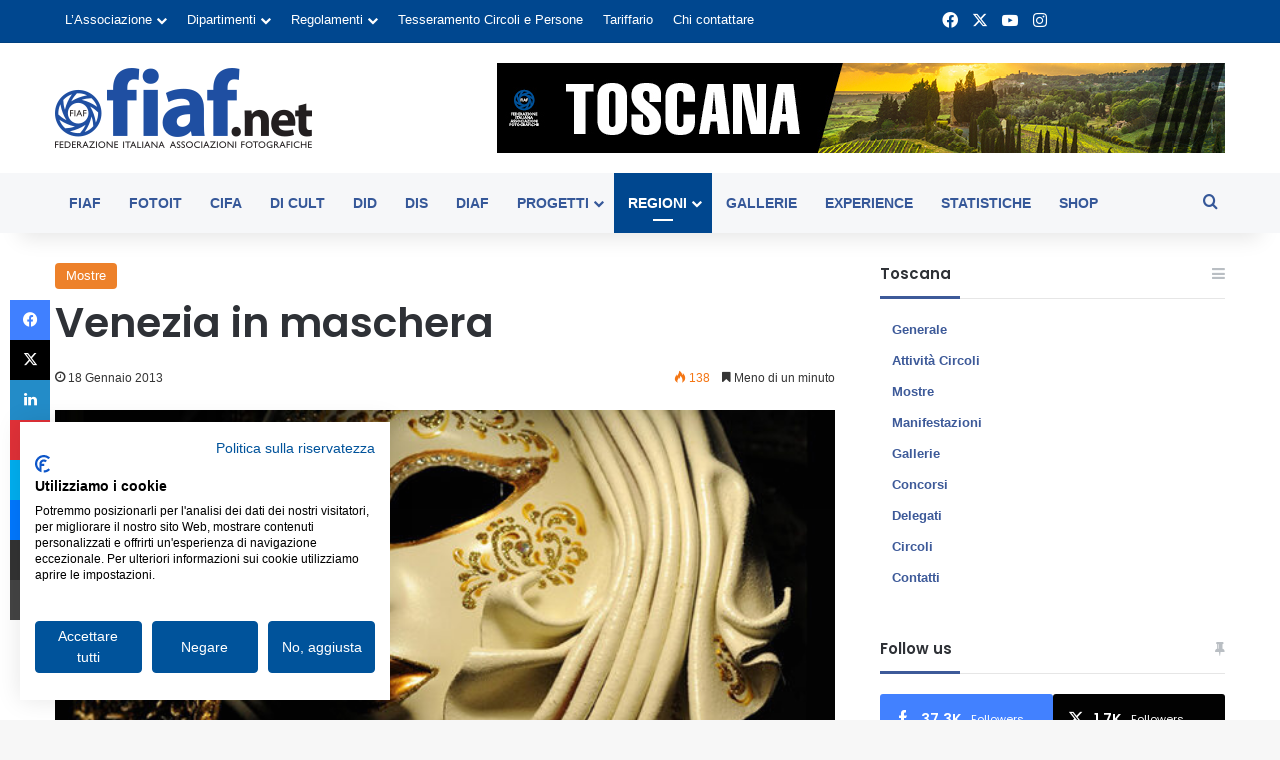

--- FILE ---
content_type: text/html; charset=UTF-8
request_url: https://fiaf.net/toscana/2013/01/18/venezia-in-maschera/
body_size: 26580
content:
<!DOCTYPE html>
<html lang="it-IT" class="" data-skin="light" prefix="og: https://ogp.me/ns#">
<head>
	<meta charset="UTF-8" />
	<link rel="profile" href="https://gmpg.org/xfn/11" />
	
<meta http-equiv='x-dns-prefetch-control' content='on'>
<link rel='dns-prefetch' href='//cdnjs.cloudflare.com' />
<link rel='dns-prefetch' href='//ajax.googleapis.com' />
<link rel='dns-prefetch' href='//fonts.googleapis.com' />
<link rel='dns-prefetch' href='//fonts.gstatic.com' />
<link rel='dns-prefetch' href='//s.gravatar.com' />
<link rel='dns-prefetch' href='//www.google-analytics.com' />
<link rel='preload' as='script' href='https://ajax.googleapis.com/ajax/libs/webfont/1/webfont.js'>

<!-- Google Tag Manager for WordPress by gtm4wp.com -->
<script data-cfasync="false" data-pagespeed-no-defer>
	var gtm4wp_datalayer_name = "dataLayer";
	var dataLayer = dataLayer || [];
</script>
<!-- End Google Tag Manager for WordPress by gtm4wp.com -->
<!-- Ottimizzazione per i motori di ricerca di Rank Math - https://rankmath.com/ -->
<title>Venezia in maschera - Notiziario Regione Toscana</title>
<meta name="description" content="MOSTRA FOTOGRAFICA PER IL MESE DI FEBBRAIO"/>
<meta name="robots" content="follow, index, max-snippet:-1, max-video-preview:-1, max-image-preview:large"/>
<link rel="canonical" href="https://fiaf.net/toscana/2013/01/18/venezia-in-maschera/" />
<meta property="og:locale" content="it_IT" />
<meta property="og:type" content="article" />
<meta property="og:title" content="Venezia in maschera - Notiziario Regione Toscana" />
<meta property="og:description" content="MOSTRA FOTOGRAFICA PER IL MESE DI FEBBRAIO" />
<meta property="og:url" content="https://fiaf.net/toscana/2013/01/18/venezia-in-maschera/" />
<meta property="og:site_name" content="Notiziario Regione Toscana" />
<meta property="article:section" content="Mostre" />
<meta property="og:image" content="https://fiaf.net/toscana/wp-content/uploads/sites/10/2013/01/venezia-in-maschera-2.jpg" />
<meta property="og:image:secure_url" content="https://fiaf.net/toscana/wp-content/uploads/sites/10/2013/01/venezia-in-maschera-2.jpg" />
<meta property="og:image:width" content="599" />
<meta property="og:image:height" content="545" />
<meta property="og:image:alt" content="Venezia in maschera" />
<meta property="og:image:type" content="image/jpeg" />
<meta property="article:published_time" content="2013-01-18T11:02:36+01:00" />
<meta name="twitter:card" content="summary_large_image" />
<meta name="twitter:title" content="Venezia in maschera - Notiziario Regione Toscana" />
<meta name="twitter:description" content="MOSTRA FOTOGRAFICA PER IL MESE DI FEBBRAIO" />
<meta name="twitter:image" content="https://fiaf.net/toscana/wp-content/uploads/sites/10/2013/01/venezia-in-maschera-2.jpg" />
<meta name="twitter:label1" content="Scritto da" />
<meta name="twitter:data1" content="francesca" />
<meta name="twitter:label2" content="Tempo di lettura" />
<meta name="twitter:data2" content="Meno di un minuto" />
<script type="application/ld+json" class="rank-math-schema">{"@context":"https://schema.org","@graph":[{"@type":"Organization","@id":"https://fiaf.net/toscana/#organization","name":"FIAF - Federazione Italiana Associazioni Fotografiche","logo":{"@type":"ImageObject","@id":"https://fiaf.net/toscana/#logo","url":"https://fiaf.net/wp-content/uploads/2021/06/logo_fiaf_net_.jpg","contentUrl":"https://fiaf.net/wp-content/uploads/2021/06/logo_fiaf_net_.jpg","caption":"FIAF - Federazione Italiana Associazioni Fotografiche","inLanguage":"it-IT"}},{"@type":"WebSite","@id":"https://fiaf.net/toscana/#website","url":"https://fiaf.net/toscana","name":"FIAF - Federazione Italiana Associazioni Fotografiche","publisher":{"@id":"https://fiaf.net/toscana/#organization"},"inLanguage":"it-IT"},{"@type":"ImageObject","@id":"https://fiaf.net/toscana/wp-content/uploads/sites/10/2013/01/venezia-in-maschera-2.jpg","url":"https://fiaf.net/toscana/wp-content/uploads/sites/10/2013/01/venezia-in-maschera-2.jpg","width":"599","height":"545","inLanguage":"it-IT"},{"@type":"WebPage","@id":"https://fiaf.net/toscana/2013/01/18/venezia-in-maschera/#webpage","url":"https://fiaf.net/toscana/2013/01/18/venezia-in-maschera/","name":"Venezia in maschera - Notiziario Regione Toscana","datePublished":"2013-01-18T11:02:36+01:00","dateModified":"2013-01-18T11:02:36+01:00","isPartOf":{"@id":"https://fiaf.net/toscana/#website"},"primaryImageOfPage":{"@id":"https://fiaf.net/toscana/wp-content/uploads/sites/10/2013/01/venezia-in-maschera-2.jpg"},"inLanguage":"it-IT"},{"@type":"Person","@id":"https://fiaf.net/toscana/2013/01/18/venezia-in-maschera/#author","name":"francesca","image":{"@type":"ImageObject","@id":"https://secure.gravatar.com/avatar/198ad12a73d6598a1693b3e7a7e37bf27de9a9582a2b46801f9a984fd367d878?s=96&amp;d=mm&amp;r=g","url":"https://secure.gravatar.com/avatar/198ad12a73d6598a1693b3e7a7e37bf27de9a9582a2b46801f9a984fd367d878?s=96&amp;d=mm&amp;r=g","caption":"francesca","inLanguage":"it-IT"},"worksFor":{"@id":"https://fiaf.net/toscana/#organization"}},{"@type":"BlogPosting","headline":"Venezia in maschera - Notiziario Regione Toscana","datePublished":"2013-01-18T11:02:36+01:00","dateModified":"2013-01-18T11:02:36+01:00","articleSection":"Mostre","author":{"@id":"https://fiaf.net/toscana/2013/01/18/venezia-in-maschera/#author","name":"francesca"},"publisher":{"@id":"https://fiaf.net/toscana/#organization"},"description":"MOSTRA FOTOGRAFICA PER IL MESE DI FEBBRAIO","name":"Venezia in maschera - Notiziario Regione Toscana","@id":"https://fiaf.net/toscana/2013/01/18/venezia-in-maschera/#richSnippet","isPartOf":{"@id":"https://fiaf.net/toscana/2013/01/18/venezia-in-maschera/#webpage"},"image":{"@id":"https://fiaf.net/toscana/wp-content/uploads/sites/10/2013/01/venezia-in-maschera-2.jpg"},"inLanguage":"it-IT","mainEntityOfPage":{"@id":"https://fiaf.net/toscana/2013/01/18/venezia-in-maschera/#webpage"}}]}</script>
<!-- /Rank Math WordPress SEO plugin -->

<link rel="alternate" type="application/rss+xml" title="Notiziario Regione Toscana &raquo; Feed" href="https://fiaf.net/toscana/feed/" />
<link rel="alternate" type="application/rss+xml" title="Notiziario Regione Toscana &raquo; Feed dei commenti" href="https://fiaf.net/toscana/comments/feed/" />
<link rel="alternate" type="application/rss+xml" title="Notiziario Regione Toscana &raquo; Venezia in maschera Feed dei commenti" href="https://fiaf.net/toscana/2013/01/18/venezia-in-maschera/feed/" />

		<style type="text/css">
			:root{				
			--tie-preset-gradient-1: linear-gradient(135deg, rgba(6, 147, 227, 1) 0%, rgb(155, 81, 224) 100%);
			--tie-preset-gradient-2: linear-gradient(135deg, rgb(122, 220, 180) 0%, rgb(0, 208, 130) 100%);
			--tie-preset-gradient-3: linear-gradient(135deg, rgba(252, 185, 0, 1) 0%, rgba(255, 105, 0, 1) 100%);
			--tie-preset-gradient-4: linear-gradient(135deg, rgba(255, 105, 0, 1) 0%, rgb(207, 46, 46) 100%);
			--tie-preset-gradient-5: linear-gradient(135deg, rgb(238, 238, 238) 0%, rgb(169, 184, 195) 100%);
			--tie-preset-gradient-6: linear-gradient(135deg, rgb(74, 234, 220) 0%, rgb(151, 120, 209) 20%, rgb(207, 42, 186) 40%, rgb(238, 44, 130) 60%, rgb(251, 105, 98) 80%, rgb(254, 248, 76) 100%);
			--tie-preset-gradient-7: linear-gradient(135deg, rgb(255, 206, 236) 0%, rgb(152, 150, 240) 100%);
			--tie-preset-gradient-8: linear-gradient(135deg, rgb(254, 205, 165) 0%, rgb(254, 45, 45) 50%, rgb(107, 0, 62) 100%);
			--tie-preset-gradient-9: linear-gradient(135deg, rgb(255, 203, 112) 0%, rgb(199, 81, 192) 50%, rgb(65, 88, 208) 100%);
			--tie-preset-gradient-10: linear-gradient(135deg, rgb(255, 245, 203) 0%, rgb(182, 227, 212) 50%, rgb(51, 167, 181) 100%);
			--tie-preset-gradient-11: linear-gradient(135deg, rgb(202, 248, 128) 0%, rgb(113, 206, 126) 100%);
			--tie-preset-gradient-12: linear-gradient(135deg, rgb(2, 3, 129) 0%, rgb(40, 116, 252) 100%);
			--tie-preset-gradient-13: linear-gradient(135deg, #4D34FA, #ad34fa);
			--tie-preset-gradient-14: linear-gradient(135deg, #0057FF, #31B5FF);
			--tie-preset-gradient-15: linear-gradient(135deg, #FF007A, #FF81BD);
			--tie-preset-gradient-16: linear-gradient(135deg, #14111E, #4B4462);
			--tie-preset-gradient-17: linear-gradient(135deg, #F32758, #FFC581);

			
					--main-nav-background: #FFFFFF;
					--main-nav-secondry-background: rgba(0,0,0,0.03);
					--main-nav-primary-color: #0088ff;
					--main-nav-contrast-primary-color: #FFFFFF;
					--main-nav-text-color: #2c2f34;
					--main-nav-secondry-text-color: rgba(0,0,0,0.5);
					--main-nav-main-border-color: rgba(0,0,0,0.1);
					--main-nav-secondry-border-color: rgba(0,0,0,0.08);
				
			}
		</style>
	<link rel="alternate" title="oEmbed (JSON)" type="application/json+oembed" href="https://fiaf.net/toscana/wp-json/oembed/1.0/embed?url=https%3A%2F%2Ffiaf.net%2Ftoscana%2F2013%2F01%2F18%2Fvenezia-in-maschera%2F" />
<link rel="alternate" title="oEmbed (XML)" type="text/xml+oembed" href="https://fiaf.net/toscana/wp-json/oembed/1.0/embed?url=https%3A%2F%2Ffiaf.net%2Ftoscana%2F2013%2F01%2F18%2Fvenezia-in-maschera%2F&#038;format=xml" />
<meta name="viewport" content="width=device-width, initial-scale=1.0" /><style id='wp-img-auto-sizes-contain-inline-css' type='text/css'>
img:is([sizes=auto i],[sizes^="auto," i]){contain-intrinsic-size:3000px 1500px}
/*# sourceURL=wp-img-auto-sizes-contain-inline-css */
</style>

<style id='wp-emoji-styles-inline-css' type='text/css'>

	img.wp-smiley, img.emoji {
		display: inline !important;
		border: none !important;
		box-shadow: none !important;
		height: 1em !important;
		width: 1em !important;
		margin: 0 0.07em !important;
		vertical-align: -0.1em !important;
		background: none !important;
		padding: 0 !important;
	}
/*# sourceURL=wp-emoji-styles-inline-css */
</style>
<link rel='stylesheet' id='contact-form-7-css' href='https://fiaf.net/toscana/wp-content/plugins/contact-form-7/includes/css/styles.css?ver=6.1.4' type='text/css' media='all' />
<link rel='stylesheet' id='wpa-css-css' href='https://fiaf.net/toscana/wp-content/plugins/honeypot/includes/css/wpa.css?ver=2.3.04' type='text/css' media='all' />
<link rel='stylesheet' id='xs-front-style-css' href='https://fiaf.net/toscana/wp-content/plugins/wp-social/assets/css/frontend.css?ver=3.1.6' type='text/css' media='all' />
<link rel='stylesheet' id='xs_login_font_login_css-css' href='https://fiaf.net/toscana/wp-content/plugins/wp-social/assets/css/font-icon.css?ver=3.1.6' type='text/css' media='all' />
<link rel='stylesheet' id='dflip-style-css' href='https://fiaf.net/toscana/wp-content/plugins/3d-flipbook-dflip-lite/assets/css/dflip.min.css?ver=2.4.20' type='text/css' media='all' />
<link rel='stylesheet' id='tie-css-base-css' href='https://fiaf.net/toscana/wp-content/themes/jannah/assets/css/base.min.css?ver=7.6.4' type='text/css' media='all' />
<link rel='stylesheet' id='tie-css-styles-css' href='https://fiaf.net/toscana/wp-content/themes/jannah/assets/css/style.min.css?ver=7.6.4' type='text/css' media='all' />
<link rel='stylesheet' id='tie-css-widgets-css' href='https://fiaf.net/toscana/wp-content/themes/jannah/assets/css/widgets.min.css?ver=7.6.4' type='text/css' media='all' />
<link rel='stylesheet' id='tie-css-helpers-css' href='https://fiaf.net/toscana/wp-content/themes/jannah/assets/css/helpers.min.css?ver=7.6.4' type='text/css' media='all' />
<link rel='stylesheet' id='tie-fontawesome5-css' href='https://fiaf.net/toscana/wp-content/themes/jannah/assets/css/fontawesome.css?ver=7.6.4' type='text/css' media='all' />
<link rel='stylesheet' id='tie-css-ilightbox-css' href='https://fiaf.net/toscana/wp-content/themes/jannah/assets/ilightbox/dark-skin/skin.css?ver=7.6.4' type='text/css' media='all' />
<link rel='stylesheet' id='tie-css-shortcodes-css' href='https://fiaf.net/toscana/wp-content/themes/jannah/assets/css/plugins/shortcodes.min.css?ver=7.6.4' type='text/css' media='all' />
<link rel='stylesheet' id='tie-css-single-css' href='https://fiaf.net/toscana/wp-content/themes/jannah/assets/css/single.min.css?ver=7.6.4' type='text/css' media='all' />
<link rel='stylesheet' id='tie-css-print-css' href='https://fiaf.net/toscana/wp-content/themes/jannah/assets/css/print.css?ver=7.6.4' type='text/css' media='print' />
<link rel='stylesheet' id='taqyeem-styles-css' href='https://fiaf.net/toscana/wp-content/themes/jannah/assets/css/plugins/taqyeem.min.css?ver=7.6.4' type='text/css' media='all' />
<link rel='stylesheet' id='tie-theme-child-css-css' href='https://fiaf.net/toscana/wp-content/themes/jannah-child/style.css?ver=6.9' type='text/css' media='all' />
<link rel='stylesheet' id='owl-carousel-css-css' href='https://fiaf.net/toscana/wp-content/themes/jannah-child/css/owl.carousel.min.css?ver=6.9' type='text/css' media='all' />
<link rel='stylesheet' id='owl-carousel-theme-css-css' href='https://fiaf.net/toscana/wp-content/themes/jannah-child/css/owl.theme.default.min.css?ver=6.9' type='text/css' media='all' />
<style id='owl-carousel-theme-css-inline-css' type='text/css'>
.wf-active .logo-text,.wf-active h1,.wf-active h2,.wf-active h3,.wf-active h4,.wf-active h5,.wf-active h6,.wf-active .the-subtitle{font-family: 'Poppins';}#main-nav .main-menu > ul > li > a{text-transform: uppercase;}:root:root{--brand-color: #00478f;--dark-brand-color: #00155d;--bright-color: #FFFFFF;--base-color: #2c2f34;}#reading-position-indicator{box-shadow: 0 0 10px rgba( 0,71,143,0.7);}:root:root{--brand-color: #00478f;--dark-brand-color: #00155d;--bright-color: #FFFFFF;--base-color: #2c2f34;}#reading-position-indicator{box-shadow: 0 0 10px rgba( 0,71,143,0.7);}a,body .entry a,.dark-skin body .entry a,.comment-list .comment-content a{color: #3b5998;}#header-notification-bar{background: var( --tie-preset-gradient-13 );}#header-notification-bar{--tie-buttons-color: #FFFFFF;--tie-buttons-border-color: #FFFFFF;--tie-buttons-hover-color: #e1e1e1;--tie-buttons-hover-text: #000000;}#header-notification-bar{--tie-buttons-text: #000000;}#top-nav,#top-nav .sub-menu,#top-nav .comp-sub-menu,#top-nav .ticker-content,#top-nav .ticker-swipe,.top-nav-boxed #top-nav .topbar-wrapper,.top-nav-dark .top-menu ul,#autocomplete-suggestions.search-in-top-nav{background-color : #00478f;}#top-nav *,#autocomplete-suggestions.search-in-top-nav{border-color: rgba( #FFFFFF,0.08);}#top-nav .icon-basecloud-bg:after{color: #00478f;}#top-nav a:not(:hover),#top-nav input,#top-nav #search-submit,#top-nav .fa-spinner,#top-nav .dropdown-social-icons li a span,#top-nav .components > li .social-link:not(:hover) span,#autocomplete-suggestions.search-in-top-nav a{color: #ffffff;}#top-nav input::-moz-placeholder{color: #ffffff;}#top-nav input:-moz-placeholder{color: #ffffff;}#top-nav input:-ms-input-placeholder{color: #ffffff;}#top-nav input::-webkit-input-placeholder{color: #ffffff;}#top-nav,.search-in-top-nav{--tie-buttons-color: #c2e0ff;--tie-buttons-border-color: #c2e0ff;--tie-buttons-text: #000000;--tie-buttons-hover-color: #a4c2e1;}#top-nav a:hover,#top-nav .menu li:hover > a,#top-nav .menu > .tie-current-menu > a,#top-nav .components > li:hover > a,#top-nav .components #search-submit:hover,#autocomplete-suggestions.search-in-top-nav .post-title a:hover{color: #c2e0ff;}#top-nav,#top-nav .comp-sub-menu,#top-nav .tie-weather-widget{color: #ffffff;}#autocomplete-suggestions.search-in-top-nav .post-meta,#autocomplete-suggestions.search-in-top-nav .post-meta a:not(:hover){color: rgba( 255,255,255,0.7 );}#top-nav .weather-icon .icon-cloud,#top-nav .weather-icon .icon-basecloud-bg,#top-nav .weather-icon .icon-cloud-behind{color: #ffffff !important;}#main-nav,#main-nav .menu-sub-content,#main-nav .comp-sub-menu,#main-nav ul.cats-vertical li a.is-active,#main-nav ul.cats-vertical li a:hover,#autocomplete-suggestions.search-in-main-nav{background-color: #f6f7f9;}#main-nav{border-width: 0;}#theme-header #main-nav:not(.fixed-nav){bottom: 0;}#main-nav .icon-basecloud-bg:after{color: #f6f7f9;}#autocomplete-suggestions.search-in-main-nav{border-color: rgba(0,0,0,0.07);}.main-nav-boxed #main-nav .main-menu-wrapper{border-width: 0;}#main-nav a:not(:hover),#main-nav a.social-link:not(:hover) span,#main-nav .dropdown-social-icons li a span,#autocomplete-suggestions.search-in-main-nav a{color: #365899;}.main-nav,.search-in-main-nav{--main-nav-primary-color: #00478f;--tie-buttons-color: #00478f;--tie-buttons-border-color: #00478f;--tie-buttons-text: #FFFFFF;--tie-buttons-hover-color: #002971;}#main-nav .mega-links-head:after,#main-nav .cats-horizontal a.is-active,#main-nav .cats-horizontal a:hover,#main-nav .spinner > div{background-color: #00478f;}#main-nav .menu ul li:hover > a,#main-nav .menu ul li.current-menu-item:not(.mega-link-column) > a,#main-nav .components a:hover,#main-nav .components > li:hover > a,#main-nav #search-submit:hover,#main-nav .cats-vertical a.is-active,#main-nav .cats-vertical a:hover,#main-nav .mega-menu .post-meta a:hover,#main-nav .mega-menu .post-box-title a:hover,#autocomplete-suggestions.search-in-main-nav a:hover,#main-nav .spinner-circle:after{color: #00478f;}#main-nav .menu > li.tie-current-menu > a,#main-nav .menu > li:hover > a,.theme-header #main-nav .mega-menu .cats-horizontal a.is-active,.theme-header #main-nav .mega-menu .cats-horizontal a:hover{color: #FFFFFF;}#main-nav .menu > li.tie-current-menu > a:before,#main-nav .menu > li:hover > a:before{border-top-color: #FFFFFF;}#main-nav,#main-nav input,#main-nav #search-submit,#main-nav .fa-spinner,#main-nav .comp-sub-menu,#main-nav .tie-weather-widget{color: #4b4f56;}#main-nav input::-moz-placeholder{color: #4b4f56;}#main-nav input:-moz-placeholder{color: #4b4f56;}#main-nav input:-ms-input-placeholder{color: #4b4f56;}#main-nav input::-webkit-input-placeholder{color: #4b4f56;}#main-nav .mega-menu .post-meta,#main-nav .mega-menu .post-meta a,#autocomplete-suggestions.search-in-main-nav .post-meta{color: rgba(75,79,86,0.6);}#main-nav .weather-icon .icon-cloud,#main-nav .weather-icon .icon-basecloud-bg,#main-nav .weather-icon .icon-cloud-behind{color: #4b4f56 !important;}#tie-body .sidebar .widget-title:after{background-color: #3b5998;}#footer{background-color: #f6f7f9;}#site-info{background-color: #1d2129;}#footer .posts-list-counter .posts-list-items li.widget-post-list:before{border-color: #f6f7f9;}#footer .timeline-widget a .date:before{border-color: rgba(246,247,249,0.8);}#footer .footer-boxed-widget-area,#footer textarea,#footer input:not([type=submit]),#footer select,#footer code,#footer kbd,#footer pre,#footer samp,#footer .show-more-button,#footer .slider-links .tie-slider-nav span,#footer #wp-calendar,#footer #wp-calendar tbody td,#footer #wp-calendar thead th,#footer .widget.buddypress .item-options a{border-color: rgba(0,0,0,0.1);}#footer .social-statistics-widget .white-bg li.social-icons-item a,#footer .widget_tag_cloud .tagcloud a,#footer .latest-tweets-widget .slider-links .tie-slider-nav span,#footer .widget_layered_nav_filters a{border-color: rgba(0,0,0,0.1);}#footer .social-statistics-widget .white-bg li:before{background: rgba(0,0,0,0.1);}.site-footer #wp-calendar tbody td{background: rgba(0,0,0,0.02);}#footer .white-bg .social-icons-item a span.followers span,#footer .circle-three-cols .social-icons-item a .followers-num,#footer .circle-three-cols .social-icons-item a .followers-name{color: rgba(0,0,0,0.8);}#footer .timeline-widget ul:before,#footer .timeline-widget a:not(:hover) .date:before{background-color: #d8d9db;}#footer .widget-title,#footer .widget-title a:not(:hover){color: #00478f;}#footer,#footer textarea,#footer input:not([type='submit']),#footer select,#footer #wp-calendar tbody,#footer .tie-slider-nav li span:not(:hover),#footer .widget_categories li a:before,#footer .widget_product_categories li a:before,#footer .widget_layered_nav li a:before,#footer .widget_archive li a:before,#footer .widget_nav_menu li a:before,#footer .widget_meta li a:before,#footer .widget_pages li a:before,#footer .widget_recent_entries li a:before,#footer .widget_display_forums li a:before,#footer .widget_display_views li a:before,#footer .widget_rss li a:before,#footer .widget_display_stats dt:before,#footer .subscribe-widget-content h3,#footer .about-author .social-icons a:not(:hover) span{color: #1d2129;}#footer post-widget-body .meta-item,#footer .post-meta,#footer .stream-title,#footer.dark-skin .timeline-widget .date,#footer .wp-caption .wp-caption-text,#footer .rss-date{color: rgba(29,33,41,0.7);}#footer input::-moz-placeholder{color: #1d2129;}#footer input:-moz-placeholder{color: #1d2129;}#footer input:-ms-input-placeholder{color: #1d2129;}#footer input::-webkit-input-placeholder{color: #1d2129;}.site-footer.dark-skin a:not(:hover){color: #4b6dad;}.site-footer.dark-skin a:hover,#footer .stars-rating-active,#footer .twitter-icon-wrap span,.block-head-4.magazine2 #footer .tabs li a{color: #00478f;}#footer .circle_bar{stroke: #00478f;}#footer .widget.buddypress .item-options a.selected,#footer .widget.buddypress .item-options a.loading,#footer .tie-slider-nav span:hover,.block-head-4.magazine2 #footer .tabs{border-color: #00478f;}.magazine2:not(.block-head-4) #footer .tabs a:hover,.magazine2:not(.block-head-4) #footer .tabs .active a,.magazine1 #footer .tabs a:hover,.magazine1 #footer .tabs .active a,.block-head-4.magazine2 #footer .tabs.tabs .active a,.block-head-4.magazine2 #footer .tabs > .active a:before,.block-head-4.magazine2 #footer .tabs > li.active:nth-child(n) a:after,#footer .digital-rating-static,#footer .timeline-widget li a:hover .date:before,#footer #wp-calendar #today,#footer .posts-list-counter .posts-list-items li.widget-post-list:before,#footer .cat-counter span,#footer.dark-skin .the-global-title:after,#footer .button,#footer [type='submit'],#footer .spinner > div,#footer .widget.buddypress .item-options a.selected,#footer .widget.buddypress .item-options a.loading,#footer .tie-slider-nav span:hover,#footer .fullwidth-area .tagcloud a:hover{background-color: #00478f;color: #FFFFFF;}.block-head-4.magazine2 #footer .tabs li a:hover{color: #002971;}.block-head-4.magazine2 #footer .tabs.tabs .active a:hover,#footer .widget.buddypress .item-options a.selected,#footer .widget.buddypress .item-options a.loading,#footer .tie-slider-nav span:hover{color: #FFFFFF !important;}#footer .button:hover,#footer [type='submit']:hover{background-color: #002971;color: #FFFFFF;}#site-info,#site-info ul.social-icons li a:not(:hover) span{color: #d6ebff;}#footer .site-info a:not(:hover){color: #d6ebff;}@media (max-width: 1250px){.share-buttons-sticky{display: none;}}.tie-insta-header {margin-bottom: 15px;}.tie-insta-avatar a {width: 70px;height: 70px;display: block;position: relative;float: left;margin-right: 15px;margin-bottom: 15px;}.tie-insta-avatar a:before {content: "";position: absolute;width: calc(100% + 6px);height: calc(100% + 6px);left: -3px;top: -3px;border-radius: 50%;background: #d6249f;background: radial-gradient(circle at 30% 107%,#fdf497 0%,#fdf497 5%,#fd5949 45%,#d6249f 60%,#285AEB 90%);}.tie-insta-avatar a:after {position: absolute;content: "";width: calc(100% + 3px);height: calc(100% + 3px);left: -2px;top: -2px;border-radius: 50%;background: #fff;}.dark-skin .tie-insta-avatar a:after {background: #27292d;}.tie-insta-avatar img {border-radius: 50%;position: relative;z-index: 2;transition: all 0.25s;}.tie-insta-avatar img:hover {box-shadow: 0px 0px 15px 0 #6b54c6;}.tie-insta-info {font-size: 1.3em;font-weight: bold;margin-bottom: 5px;}
/*# sourceURL=owl-carousel-theme-css-inline-css */
</style>
<script type="text/javascript" src="https://fiaf.net/toscana/wp-includes/js/jquery/jquery.min.js?ver=3.7.1" id="jquery-core-js"></script>
<script type="text/javascript" src="https://fiaf.net/toscana/wp-includes/js/jquery/jquery-migrate.min.js?ver=3.4.1" id="jquery-migrate-js"></script>
<script type="text/javascript" id="xs_front_main_js-js-extra">
/* <![CDATA[ */
var rest_config = {"rest_url":"https://fiaf.net/toscana/wp-json/","nonce":"d402ef8246","insta_enabled":"1"};
//# sourceURL=xs_front_main_js-js-extra
/* ]]> */
</script>
<script type="text/javascript" src="https://fiaf.net/toscana/wp-content/plugins/wp-social/assets/js/front-main.js?ver=3.1.6" id="xs_front_main_js-js"></script>
<script type="text/javascript" id="xs_social_custom-js-extra">
/* <![CDATA[ */
var rest_api_conf = {"siteurl":"https://fiaf.net/toscana","nonce":"d402ef8246","root":"https://fiaf.net/toscana/wp-json/"};
var wsluFrontObj = {"resturl":"https://fiaf.net/toscana/wp-json/","rest_nonce":"d402ef8246"};
//# sourceURL=xs_social_custom-js-extra
/* ]]> */
</script>
<script type="text/javascript" src="https://fiaf.net/toscana/wp-content/plugins/wp-social/assets/js/social-front.js?ver=3.1.6" id="xs_social_custom-js"></script>
<link rel="https://api.w.org/" href="https://fiaf.net/toscana/wp-json/" /><link rel="alternate" title="JSON" type="application/json" href="https://fiaf.net/toscana/wp-json/wp/v2/posts/8038" /><link rel="EditURI" type="application/rsd+xml" title="RSD" href="https://fiaf.net/toscana/xmlrpc.php?rsd" />
<meta name="generator" content="WordPress 6.9" />
<link rel='shortlink' href='https://fiaf.net/toscana/?p=8038' />
<script type='text/javascript'>
/* <![CDATA[ */
var taqyeem = {"ajaxurl":"https://fiaf.net/toscana/wp-admin/admin-ajax.php" , "your_rating":"Your Rating:"};
/* ]]> */
</script>


<!-- Google Tag Manager for WordPress by gtm4wp.com -->
<!-- GTM Container placement set to manual -->
<script data-cfasync="false" data-pagespeed-no-defer>
	var dataLayer_content = {"pagePostType":"post","pagePostType2":"single-post","pageCategory":["mostre"],"pagePostAuthor":"francesca"};
	dataLayer.push( dataLayer_content );
</script>
<script data-cfasync="false" data-pagespeed-no-defer>
(function(w,d,s,l,i){w[l]=w[l]||[];w[l].push({'gtm.start':
new Date().getTime(),event:'gtm.js'});var f=d.getElementsByTagName(s)[0],
j=d.createElement(s),dl=l!='dataLayer'?'&l='+l:'';j.async=true;j.src=
'//www.googletagmanager.com/gtm.js?id='+i+dl;f.parentNode.insertBefore(j,f);
})(window,document,'script','dataLayer','GTM-WRSWD95');
</script>
<!-- End Google Tag Manager for WordPress by gtm4wp.com --><meta http-equiv="X-UA-Compatible" content="IE=edge">
</head>

<body id="tie-body" class="wp-singular post-template-default single single-post postid-8038 single-format-standard wp-theme-jannah wp-child-theme-jannah-child tie-no-js wrapper-has-shadow block-head-3 magazine2 regions is-thumb-overlay-disabled is-desktop is-header-layout-3 has-header-ad sidebar-right has-sidebar post-layout-1 narrow-title-narrow-media has-mobile-share hide_share_post_top hide_share_post_bottom">


<!-- GTM Container placement set to manual -->
<!-- Google Tag Manager (noscript) -->
				<noscript><iframe src="https://www.googletagmanager.com/ns.html?id=GTM-WRSWD95" height="0" width="0" style="display:none;visibility:hidden" aria-hidden="true"></iframe></noscript>
<!-- End Google Tag Manager (noscript) -->
<!-- GTM Container placement set to manual -->
<!-- Google Tag Manager (noscript) -->

<div class="background-overlay">

	<div id="tie-container" class="site tie-container">

		
		<div id="tie-wrapper">
			
<header id="theme-header" class="theme-header header-layout-3 main-nav-light main-nav-default-light main-nav-below has-stream-item top-nav-active top-nav-light top-nav-default-light top-nav-above has-shadow has-normal-width-logo mobile-header-default">
	
<nav id="top-nav"  class="has-menu-components top-nav header-nav" aria-label="Navigazione Secondaria">
	<div class="container">
		<div class="topbar-wrapper">

			
			<div class="tie-alignleft">
				<div class="top-menu header-menu"><ul id="menu-istituzionale-24" class="menu"><li id="menu-item-56537" class="menu-item menu-item-type-custom menu-item-object-custom menu-item-has-children menu-item-56537"><a href="#">L&#8217;Associazione</a>
<ul class="sub-menu">
	<li id="menu-item-56538" class="menu-item menu-item-type-custom menu-item-object-custom menu-item-56538"><a href="https://fiaf.net/gli-scopi/">Gli scopi</a></li>
	<li id="menu-item-56539" class="menu-item menu-item-type-custom menu-item-object-custom menu-item-56539"><a href="https://fiaf.net/statuto/">Statuto e Regolamento</a></li>
	<li id="menu-item-56540" class="menu-item menu-item-type-custom menu-item-object-custom menu-item-56540"><a href="https://fiaf.net/consiglio-nazionale/">Consiglio Nazionale</a></li>
	<li id="menu-item-56541" class="menu-item menu-item-type-custom menu-item-object-custom menu-item-56541"><a href="https://fiaf.net/organo-controllo/">Organo di controllo</a></li>
	<li id="menu-item-56542" class="menu-item menu-item-type-custom menu-item-object-custom menu-item-56542"><a href="https://fiaf.net/collegio-dei-probiviri/">Collegio dei Probiviri</a></li>
	<li id="menu-item-56543" class="menu-item menu-item-type-custom menu-item-object-custom menu-item-56543"><a href="https://fiaf.net/dipartimento-coordinatori-regionali/">Coordinatori Regionali</a></li>
	<li id="menu-item-56544" class="menu-item menu-item-type-custom menu-item-object-custom menu-item-56544"><a href="https://fiaf.net/circoli/">Circoli SOCI</a></li>
	<li id="menu-item-56545" class="menu-item menu-item-type-custom menu-item-object-custom menu-item-56545"><a href="#">_</a></li>
	<li id="menu-item-56546" class="menu-item menu-item-type-custom menu-item-object-custom menu-item-56546"><a target="_blank" href="/congressi-fiaf/">Albo Congressi Nazionali 1948-</a></li>
	<li id="menu-item-56547" class="menu-item menu-item-type-custom menu-item-object-custom menu-item-56547"><a href="https://fiaf.net/assemblea-soci/">Assemblee &#8211; Documenti e Verbali</a></li>
	<li id="menu-item-56548" class="menu-item menu-item-type-custom menu-item-object-custom menu-item-56548"><a href="https://fiaf.net/trasparenza-l124-2017/">Trasparenza L.124/2017</a></li>
	<li id="menu-item-56549" class="menu-item menu-item-type-custom menu-item-object-custom menu-item-56549"><a href="https://fiaf.net/albo-lettori-fiaf/">Lettori di Fotografia FIAF, Albo dei &#8211;</a></li>
</ul>
</li>
<li id="menu-item-56550" class="menu-item menu-item-type-custom menu-item-object-custom menu-item-has-children menu-item-56550"><a href="#">Dipartimenti</a>
<ul class="sub-menu">
	<li id="menu-item-56551" class="menu-item menu-item-type-custom menu-item-object-custom menu-item-has-children menu-item-56551"><a href="#">Area Gestionale o Tesserati</a>
	<ul class="sub-menu">
		<li id="menu-item-56552" class="menu-item menu-item-type-custom menu-item-object-custom menu-item-56552"><a href="https://fiaf.net/segreteria-generale/">Segreteria</a></li>
		<li id="menu-item-56553" class="menu-item menu-item-type-custom menu-item-object-custom menu-item-56553"><a href="https://fiaf.net/ufficio-bandi/">Ufficio Bandi</a></li>
		<li id="menu-item-56554" class="menu-item menu-item-type-custom menu-item-object-custom menu-item-56554"><a href="https://fiaf.net/dipartimento-coordinatori-regionali/">Coordinatori Regionali</a></li>
		<li id="menu-item-56555" class="menu-item menu-item-type-custom menu-item-object-custom menu-item-has-children menu-item-56555"><a href="https://fiaf.net/dipartimento-concorsi-ccc/">Concorsi &#038; CCC</a>
		<ul class="sub-menu">
			<li id="menu-item-56556" class="menu-item menu-item-type-custom menu-item-object-custom menu-item-56556"><a href="https://fiaf.net/dipartimento-concorsi-ccc/calendario-prossimi-concorsi/">Calendario Concorsi</a></li>
			<li id="menu-item-56557" class="menu-item menu-item-type-custom menu-item-object-custom menu-item-56557"><a target="_blank" href="http://www.fiafpress.com/default.aspx">Statistiche Concorsi</a></li>
			<li id="menu-item-56558" class="menu-item menu-item-type-custom menu-item-object-custom menu-item-56558"><a href="https://fiaf.net/regolamenti-concorsi/">Regolamento Concorsi</a></li>
		</ul>
</li>
		<li id="menu-item-56559" class="menu-item menu-item-type-custom menu-item-object-custom menu-item-has-children menu-item-56559"><a href="https://fiaf.net/dipartimento-esteri/">Esteri / FIAP</a>
		<ul class="sub-menu">
			<li id="menu-item-56560" class="menu-item menu-item-type-custom menu-item-object-custom menu-item-56560"><a href="https://fiaf.net/dipartimento-esteri/patrocinio-internazionale-fiap/">Patrocini FIAP</a></li>
			<li id="menu-item-56561" class="menu-item menu-item-type-custom menu-item-object-custom menu-item-56561"><a href="https://fiaf.net/dipartimento-esteri/onorificenze-fotografiche-internazionali/">Onorificenze FIAP</a></li>
		</ul>
</li>
		<li id="menu-item-56562" class="menu-item menu-item-type-custom menu-item-object-custom menu-item-has-children menu-item-56562"><a href="https://fiaf.net/dipartimento-partner-convenzioni/">Partner &#038; Convenzioni</a>
		<ul class="sub-menu">
			<li id="menu-item-56563" class="menu-item menu-item-type-custom menu-item-object-custom menu-item-56563"><a href="https://fiaf.net/nazionale/convenzioni/">Convenzioni Tesserati</a></li>
		</ul>
</li>
		<li id="menu-item-56564" class="menu-item menu-item-type-custom menu-item-object-custom menu-item-has-children menu-item-56564"><a href="https://fiaf.net/dipartimento-shop/">Dip.Shop</a>
		<ul class="sub-menu">
			<li id="menu-item-56565" class="menu-item menu-item-type-custom menu-item-object-custom menu-item-56565"><a href="https://shop.fiaf.net">Shop FIAF</a></li>
		</ul>
</li>
	</ul>
</li>
	<li id="menu-item-56566" class="menu-item menu-item-type-custom menu-item-object-custom menu-item-has-children menu-item-56566"><a href="#">Area Cultura</a>
	<ul class="sub-menu">
		<li id="menu-item-56567" class="menu-item menu-item-type-custom menu-item-object-custom menu-item-56567"><a href="https://fiaf.net/dipartimento-cultura/">Cultura</a></li>
		<li id="menu-item-56568" class="menu-item menu-item-type-custom menu-item-object-custom menu-item-56568"><a href="https://fiaf.net/dipartimento-didattica/">Didattica</a></li>
		<li id="menu-item-56569" class="menu-item menu-item-type-custom menu-item-object-custom menu-item-56569"><a href="https://fiaf.net/dipartimento-audiovisivi-diaf/">Audiovisivi DiAF</a></li>
		<li id="menu-item-56570" class="menu-item menu-item-type-custom menu-item-object-custom menu-item-56570"><a href="https://fiaf.net/dipartimento-fotoit/">FOTOIT</a></li>
		<li id="menu-item-56571" class="menu-item menu-item-type-custom menu-item-object-custom menu-item-56571"><a href="https://fiaf.net/dipartimento-editoria/">Editoria</a></li>
		<li id="menu-item-56572" class="menu-item menu-item-type-custom menu-item-object-custom menu-item-56572"><a href="https://fiaf.net/cifa-centro-italiano-fotografia-autore/">Centro Italiano Fotografia d&#8217;Autore Bibbiena</a></li>
		<li id="menu-item-56573" class="menu-item menu-item-type-custom menu-item-object-custom menu-item-56573"><a href="https://fiaf.net/dipartimento-comunicazione/">Comunicazione</a></li>
		<li id="menu-item-56574" class="menu-item menu-item-type-custom menu-item-object-custom menu-item-has-children menu-item-56574"><a href="https://fiaf.net/dipartimento-portfolio-italia/">Dip.Portfolio Italia</a>
		<ul class="sub-menu">
			<li id="menu-item-56575" class="menu-item menu-item-type-custom menu-item-object-custom menu-item-56575"><a href="https://fiaf.net/portfolioitalia/">Portfolio Italia</a></li>
		</ul>
</li>
		<li id="menu-item-56576" class="menu-item menu-item-type-custom menu-item-object-custom menu-item-has-children menu-item-56576"><a href="https://fiaf.net/dipartimento-archivi/">Archivi</a>
		<ul class="sub-menu">
			<li id="menu-item-56577" class="menu-item menu-item-type-custom menu-item-object-custom menu-item-56577"><a href="https://fiaf.net/pac/">PAC | Archivi Circoli</a></li>
		</ul>
</li>
		<li id="menu-item-56578" class="menu-item menu-item-type-custom menu-item-object-custom menu-item-56578"><a href="https://fiaf.net/dipartimento-giovani/">Giovani</a></li>
		<li id="menu-item-56579" class="menu-item menu-item-type-custom menu-item-object-custom menu-item-56579"><a href="https://fiaf.net/eventi-mostre-manifestazioni/">Eventi Mostre Manifestazioni</a></li>
	</ul>
</li>
</ul>
</li>
<li id="menu-item-56580" class="menu-item menu-item-type-custom menu-item-object-custom menu-item-has-children menu-item-56580"><a href="#">Regolamenti</a>
<ul class="sub-menu">
	<li id="menu-item-56581" class="menu-item menu-item-type-custom menu-item-object-custom menu-item-has-children menu-item-56581"><a href="https://fiaf.net/regolamenti-concorsi/">Concorsi Racc. Patrocinio</a>
	<ul class="sub-menu">
		<li id="menu-item-56582" class="menu-item menu-item-type-custom menu-item-object-custom menu-item-56582"><a href="https://fiaf.net/richieste-e-moduli-patrocinio-o-riconoscimento-fiaf/">Rich. Patrocinio FIAF</a></li>
		<li id="menu-item-56583" class="menu-item menu-item-type-custom menu-item-object-custom menu-item-56583"><a href="https://fiaf.net/dipartimento-esteri/patrocinio-internazionale-fiap/">Rich. Patronage FIAP</a></li>
	</ul>
</li>
	<li id="menu-item-56584" class="menu-item menu-item-type-custom menu-item-object-custom menu-item-56584"><a href="https://fiaf.net/dipartimento-comunicazione/disciplinare-immagine-logo-fiaf/">Uso marchi FIAF</a></li>
	<li id="menu-item-56585" class="menu-item menu-item-type-custom menu-item-object-custom menu-item-56585"><a href="https://fiaf.net/onorificenze-fotografiche-nazionali/">Onorificenze FIAF nazionali</a></li>
	<li id="menu-item-56586" class="menu-item menu-item-type-custom menu-item-object-custom menu-item-56586"><a href="https://fiaf.net/dipartimento-esteri/onorificenze-fotografiche-internazionali/">Onorificenze FIAP internazionali</a></li>
	<li id="menu-item-56587" class="menu-item menu-item-type-custom menu-item-object-custom menu-item-56587"><a href="https://fiaf.net/talent-scout/">Prog. Talent scout</a></li>
	<li id="menu-item-56588" class="menu-item menu-item-type-custom menu-item-object-custom menu-item-56588"><a href="https://fiaf.net/regolamenti-vari/">Altri Regolamenti</a></li>
</ul>
</li>
<li id="menu-item-56589" class="menu-item menu-item-type-custom menu-item-object-custom menu-item-56589"><a href="https://fiaf.net/tesseramenti/">Tesseramento Circoli e Persone</a></li>
<li id="menu-item-56590" class="menu-item menu-item-type-custom menu-item-object-custom menu-item-56590"><a href="https://fiaf.net/tariffario/">Tariffario</a></li>
<li id="menu-item-56591" class="menu-item menu-item-type-custom menu-item-object-custom menu-item-56591"><a href="https://fiaf.net/contatti/">Chi contattare</a></li>
</ul></div>			</div><!-- .tie-alignleft /-->

			<div class="tie-alignright">
				<ul class="components"> <li class="social-icons-item"><a class="social-link facebook-social-icon" rel="external noopener nofollow" target="_blank" href="https://www.facebook.com/FIAF.net"><span class="tie-social-icon tie-icon-facebook"></span><span class="screen-reader-text">Facebook</span></a></li><li class="social-icons-item"><a class="social-link twitter-social-icon" rel="external noopener nofollow" target="_blank" href="https://twitter.com/FIAF_"><span class="tie-social-icon tie-icon-twitter"></span><span class="screen-reader-text">X</span></a></li><li class="social-icons-item"><a class="social-link youtube-social-icon" rel="external noopener nofollow" target="_blank" href="https://www.youtube.com/channel/UCOgp5xg-Jt69tRJXa4VQVIA"><span class="tie-social-icon tie-icon-youtube"></span><span class="screen-reader-text">You Tube</span></a></li><li class="social-icons-item"><a class="social-link instagram-social-icon" rel="external noopener nofollow" target="_blank" href="https://www.instagram.com/insta.fiaf/"><span class="tie-social-icon tie-icon-instagram"></span><span class="screen-reader-text">Instagram</span></a></li> </ul><!-- Components -->			</div><!-- .tie-alignright /-->

		</div><!-- .topbar-wrapper /-->
	</div><!-- .container /-->
</nav><!-- #top-nav /-->

<div class="container header-container">
	<div class="tie-row logo-row">

		
		<div class="logo-wrapper">
			<div class="tie-col-md-4 logo-container clearfix">
				<div id="mobile-header-components-area_1" class="mobile-header-components"><ul class="components"><li class="mobile-component_menu custom-menu-link"><a href="#" id="mobile-menu-icon" class=""><span class="tie-mobile-menu-icon nav-icon is-layout-1"></span><span class="screen-reader-text">Menu</span></a></li></ul></div>
		<div id="logo" class="image-logo" >

			
			<a title="Notiziario Regione Toscana" href="https://fiaf.net/toscana/">
				
				<picture class="tie-logo-default tie-logo-picture">
					
					<source class="tie-logo-source-default tie-logo-source" srcset="https://fiaf.net/wp-content/uploads/2021/10/logo160.png 2x, https://fiaf.net/wp-content/uploads/2021/10/logo80.png 1x">
					<img class="tie-logo-img-default tie-logo-img" src="https://fiaf.net/wp-content/uploads/2021/10/logo80.png" alt="Notiziario Regione Toscana" width="257" height="80" style="max-height:80px; width: auto;" />
				</picture>
						</a>

			
		</div><!-- #logo /-->

		<div id="mobile-header-components-area_2" class="mobile-header-components"><ul class="components"><li class="mobile-component_search custom-menu-link">
				<a href="#" class="tie-search-trigger-mobile">
					<span class="tie-icon-search tie-search-icon" aria-hidden="true"></span>
					<span class="screen-reader-text">Cerca su Toscana</span>
				</a>
			</li></ul></div>			</div><!-- .tie-col /-->
		</div><!-- .logo-wrapper /-->

		<div class="tie-col-md-8 stream-item stream-item-top-wrapper"><div class="stream-item-top">
					<a href="" title=""  >
						<img src="https://fiaf.net/toscana/wp-content/uploads/sites/10/2021/08/banner_728x90_regioni_toscana.jpg" alt="" width="728" height="91" />
					</a>
				</div></div><!-- .tie-col /-->
	</div><!-- .tie-row /-->
</div><!-- .container /-->

<div class="main-nav-wrapper">
	<nav id="main-nav" data-skin="search-in-main-nav" class="main-nav header-nav live-search-parent menu-style-default menu-style-solid-bg"  aria-label="Navigazione Principale">
		<div class="container">

			<div class="main-menu-wrapper">

				
				<div id="menu-components-wrap">

					
		<div id="sticky-logo" class="image-logo">

			
			<a title="Notiziario Regione Toscana" href="https://fiaf.net/toscana/">
				
				<picture class="tie-logo-default tie-logo-picture">
					<source class="tie-logo-source-default tie-logo-source" srcset="https://fiaf.net/wp-content/uploads/2021/10/logo160.png 2x, https://fiaf.net/wp-content/uploads/2021/10/logo80.png 1x">
					<img class="tie-logo-img-default tie-logo-img" src="https://fiaf.net/wp-content/uploads/2021/10/logo80.png" alt="Notiziario Regione Toscana"  />
				</picture>
						</a>

			
		</div><!-- #Sticky-logo /-->

		<div class="flex-placeholder"></div>
		
					<div class="main-menu main-menu-wrap">
						<div id="main-nav-menu" class="main-menu header-menu"><ul id="menu-aree-tematiche" class="menu"><li id="menu-item-54922" class="menu-item menu-item-type-custom menu-item-object-custom menu-item-54922"><a href="/">FIAF</a></li>
<li id="menu-item-54923" class="menu-item menu-item-type-custom menu-item-object-custom menu-item-54923"><a target="_blank" href="http://www.fotoit.it/">FOTOIT</a></li>
<li id="menu-item-54924" class="menu-item menu-item-type-custom menu-item-object-custom menu-item-54924"><a target="_blank" href="http://www.centrofotografia.org/">CIFA</a></li>
<li id="menu-item-54925" class="menu-item menu-item-type-custom menu-item-object-custom menu-item-54925"><a href="/agoradicult/">DI CULT</a></li>
<li id="menu-item-54926" class="menu-item menu-item-type-custom menu-item-object-custom menu-item-54926"><a href="/didattica/">DiD</a></li>
<li id="menu-item-54927" class="menu-item menu-item-type-custom menu-item-object-custom menu-item-54927"><a href="/social/">DiS</a></li>
<li id="menu-item-54928" class="menu-item menu-item-type-custom menu-item-object-custom menu-item-54928"><a href="/diaf/">DiAF</a></li>
<li id="menu-item-54929" class="menu-item menu-item-type-custom menu-item-object-custom menu-item-has-children menu-item-54929 mega-menu mega-links mega-links-3col "><a href="#">Progetti</a>
<div class="mega-menu-block menu-sub-content"  >

<ul class="sub-menu-columns">
	<li id="menu-item-56084" class="menu-item menu-item-type-custom menu-item-object-custom menu-item-56084 mega-link-column "><a class="mega-links-head"  href="/obiettivo-italia/"> <span aria-hidden="true" class="tie-menu-icon fas fa-camera-retro"></span> Obiettivo Italia <small class="menu-tiny-label " style="background-color:#3498db; color:#FFFFFF">new</small></a></li>
	<li id="menu-item-54930" class="menu-item menu-item-type-custom menu-item-object-custom menu-item-54930 mega-link-column "><a class="mega-links-head"  target="_blank" href="/portfolioitalia/"> <span aria-hidden="true" class="tie-menu-icon fas fa-camera-retro"></span> PORTFOLIO Italia <small class="menu-tiny-label " style="background-color:#e74c3c; color:#FFFFFF">hot</small></a></li>
	<li id="menu-item-54931" class="menu-item menu-item-type-custom menu-item-object-custom menu-item-54931 mega-link-column "><a class="mega-links-head"  target="_blank" href="/ambientefuturo/"> <span aria-hidden="true" class="tie-menu-icon fas fa-camera-retro"></span> Ambiente Clima Futuro <small class="menu-tiny-label " style="background-color:#ffaf0f; color:#FFFFFF">top</small></a></li>
	<li id="menu-item-54933" class="menu-item menu-item-type-custom menu-item-object-custom menu-item-54933 mega-link-column "><a class="mega-links-head"  target="_blank" href="/tantipertutti/">Tanti per Tutti</a></li>
	<li id="menu-item-54934" class="menu-item menu-item-type-custom menu-item-object-custom menu-item-54934 mega-link-column "><a class="mega-links-head"  target="_blank" href="/itaca/">Itaca</a></li>
	<li id="menu-item-54935" class="menu-item menu-item-type-custom menu-item-object-custom menu-item-54935 mega-link-column "><a class="mega-links-head"  target="_blank" href="/passioneitalia/">Passione Italia</a></li>
	<li id="menu-item-54936" class="menu-item menu-item-type-custom menu-item-object-custom menu-item-54936 mega-link-column "><a class="mega-links-head"  target="_blank" href="/lafamigliainitalia/">La Famiglia in Italia</a></li>
	<li id="menu-item-54932" class="menu-item menu-item-type-custom menu-item-object-custom menu-item-54932 mega-link-column "><a class="mega-links-head"  href="https://fiaf.net/pac/">Archivi Circoli</a></li>
</ul>

</div><!-- .mega-menu-block --> 
</li>
<li id="menu-item-54937" class="nazionale menu-item menu-item-type-custom menu-item-object-custom menu-item-has-children menu-item-54937 mega-menu mega-links mega-links-5col "><a href="#">Regioni</a>
<div class="mega-menu-block menu-sub-content"  >

<ul class="sub-menu-columns">
	<li id="menu-item-54938" class="menu-item menu-item-type-custom menu-item-object-custom menu-item-54938 mega-link-column "><a class="mega-links-head"  href="/nazionale/">Nazionale</a></li>
	<li id="menu-item-54939" class="menu-item menu-item-type-custom menu-item-object-custom menu-item-54939 mega-link-column "><a class="mega-links-head"  href="/piemontevalledaosta/">Piemonte  Valle d&#8217;Aosta</a></li>
	<li id="menu-item-54940" class="menu-item menu-item-type-custom menu-item-object-custom menu-item-54940 mega-link-column "><a class="mega-links-head"  href="/liguria/">Liguria</a></li>
	<li id="menu-item-54941" class="menu-item menu-item-type-custom menu-item-object-custom menu-item-54941 mega-link-column "><a class="mega-links-head"  href="/lombardia/">Lombardia</a></li>
	<li id="menu-item-54942" class="menu-item menu-item-type-custom menu-item-object-custom menu-item-54942 mega-link-column "><a class="mega-links-head"  href="/trentino/">Trentino-Alto Adige</a></li>
	<li id="menu-item-54943" class="menu-item menu-item-type-custom menu-item-object-custom menu-item-54943 mega-link-column "><a class="mega-links-head"  href="/veneto/">Veneto</a></li>
	<li id="menu-item-54944" class="menu-item menu-item-type-custom menu-item-object-custom menu-item-54944 mega-link-column "><a class="mega-links-head"  href="/friuli/">Friuli-Venezia Giulia</a></li>
	<li id="menu-item-54945" class="menu-item menu-item-type-custom menu-item-object-custom menu-item-54945 mega-link-column "><a class="mega-links-head"  href="/emiliaromagna/">Emilia-Romagna</a></li>
	<li id="menu-item-54946" class="menu-item menu-item-type-custom menu-item-object-custom menu-item-54946 mega-link-column "><a class="mega-links-head"  href="/toscana/">Toscana</a></li>
	<li id="menu-item-54947" class="menu-item menu-item-type-custom menu-item-object-custom menu-item-54947 mega-link-column "><a class="mega-links-head"  href="/umbria/">Umbria</a></li>
	<li id="menu-item-54948" class="menu-item menu-item-type-custom menu-item-object-custom menu-item-54948 mega-link-column "><a class="mega-links-head"  href="/marche/">Marche</a></li>
	<li id="menu-item-54949" class="menu-item menu-item-type-custom menu-item-object-custom menu-item-54949 mega-link-column "><a class="mega-links-head"  href="/abruzzo/">Abruzzo</a></li>
	<li id="menu-item-54950" class="menu-item menu-item-type-custom menu-item-object-custom menu-item-54950 mega-link-column "><a class="mega-links-head"  href="/lazio/">Lazio</a></li>
	<li id="menu-item-54951" class="menu-item menu-item-type-custom menu-item-object-custom menu-item-54951 mega-link-column "><a class="mega-links-head"  href="/molise/">Molise</a></li>
	<li id="menu-item-54952" class="menu-item menu-item-type-custom menu-item-object-custom menu-item-54952 mega-link-column "><a class="mega-links-head"  href="/basilicata/">Basilicata</a></li>
	<li id="menu-item-54953" class="menu-item menu-item-type-custom menu-item-object-custom menu-item-54953 mega-link-column "><a class="mega-links-head"  href="/campania/">Campania</a></li>
	<li id="menu-item-54954" class="menu-item menu-item-type-custom menu-item-object-custom menu-item-54954 mega-link-column "><a class="mega-links-head"  href="/puglia/">Puglia</a></li>
	<li id="menu-item-54955" class="menu-item menu-item-type-custom menu-item-object-custom menu-item-54955 mega-link-column "><a class="mega-links-head"  href="/calabria/">Calabria</a></li>
	<li id="menu-item-54956" class="menu-item menu-item-type-custom menu-item-object-custom menu-item-54956 mega-link-column "><a class="mega-links-head"  href="/sicilia/">Sicilia</a></li>
	<li id="menu-item-54957" class="menu-item menu-item-type-custom menu-item-object-custom menu-item-54957 mega-link-column "><a class="mega-links-head"  href="/sardegna/">Sardegna</a></li>
</ul>

</div><!-- .mega-menu-block --> 
</li>
<li id="menu-item-54958" class="menu-item menu-item-type-custom menu-item-object-custom menu-item-54958"><a target="_blank" href="https://www.galleriefiaf.it/">Gallerie</a></li>
<li id="menu-item-54959" class="menu-item menu-item-type-custom menu-item-object-custom menu-item-54959"><a target="_blank" href="https://www.fiafexperience.it/">Experience</a></li>
<li id="menu-item-54960" class="menu-item menu-item-type-custom menu-item-object-custom menu-item-54960"><a target="_blank" href="http://www.fiafpress.com/">Statistiche</a></li>
<li id="menu-item-54961" class="menu-item menu-item-type-custom menu-item-object-custom menu-item-54961"><a target="_blank" href="http://shop.fiaf.net/">SHOP</a></li>
</ul></div>					</div><!-- .main-menu /-->

					<ul class="components">			<li class="search-compact-icon menu-item custom-menu-link">
				<a href="#" class="tie-search-trigger">
					<span class="tie-icon-search tie-search-icon" aria-hidden="true"></span>
					<span class="screen-reader-text">Cerca su Toscana</span>
				</a>
			</li>
			</ul><!-- Components -->
				</div><!-- #menu-components-wrap /-->
			</div><!-- .main-menu-wrapper /-->
		</div><!-- .container /-->

			</nav><!-- #main-nav /-->
</div><!-- .main-nav-wrapper /-->

</header>

<div id="content" class="site-content container"><div id="main-content-row" class="tie-row main-content-row">

<div class="main-content tie-col-md-8 tie-col-xs-12" role="main">

	
	<article id="the-post" class="container-wrapper post-content tie-standard">

		
<header class="entry-header-outer">

	<nav id="breadcrumb"><a href="https://fiaf.net/toscana/"><span class="tie-icon-home" aria-hidden="true"></span> Home</a><em class="delimiter">/</em><a href="https://fiaf.net/toscana/mostre/">Mostre</a><em class="delimiter">/</em><span class="current">Venezia in maschera</span></nav><script type="application/ld+json">{"@context":"http:\/\/schema.org","@type":"BreadcrumbList","@id":"#Breadcrumb","itemListElement":[{"@type":"ListItem","position":1,"item":{"name":"Home","@id":"https:\/\/fiaf.net\/toscana\/"}},{"@type":"ListItem","position":2,"item":{"name":"Mostre","@id":"https:\/\/fiaf.net\/toscana\/mostre\/"}}]}</script>
	<div class="entry-header">

		<span class="post-cat-wrap"><a class="post-cat tie-cat-7" href="https://fiaf.net/toscana/mostre/">Mostre</a></span>
		<h1 class="post-title entry-title">
			Venezia in maschera		</h1>

		<div class="single-post-meta post-meta clearfix"><span class="date meta-item tie-icon">18 Gennaio 2013</span><div class="tie-alignright"><span class="meta-views meta-item warm"><span class="tie-icon-fire" aria-hidden="true"></span> 138 </span><span class="meta-reading-time meta-item"><span class="tie-icon-bookmark" aria-hidden="true"></span> Meno di un minuto</span> </div></div><!-- .post-meta -->	</div><!-- .entry-header /-->

	
	
</header><!-- .entry-header-outer /-->


<div  class="featured-area"><div class="featured-area-inner"><figure class="single-featured-image"><img width="599" height="470" src="https://fiaf.net/toscana/wp-content/uploads/sites/10/2013/01/venezia-in-maschera-2-599x470.jpg" class="attachment-jannah-image-post size-jannah-image-post wp-post-image" alt="" data-main-img="1" decoding="async" fetchpriority="high" /></figure></div></div>
		<div class="entry-content entry clearfix">

			
			<p style="text-align: center"><a href="https://fiaf.net/regioni/toscana/2013/01/18/venezia-in-maschera/venezia-in-maschera-1/" rel="attachment wp-att-8040"><img decoding="async" class="aligncenter size-full wp-image-8040" title="venezia in maschera 1" src="https://fiaf.net/regioni/toscana/wp-content/uploads/2013/01/venezia-in-maschera-1.jpg" alt="" width="600" height="849" srcset="https://fiaf.net/toscana/wp-content/uploads/sites/10/2013/01/venezia-in-maschera-1.jpg 600w, https://fiaf.net/toscana/wp-content/uploads/sites/10/2013/01/venezia-in-maschera-1-212x300.jpg 212w" sizes="(max-width: 600px) 100vw, 600px" /></a></p>
<h4 style="text-align: center"><strong>&#8220;VENEZIA IN MASCHERA&#8221;</strong></h4>
<p style="text-align: center"><em><strong>MOSTRA FOTOGRAFICA PER IL MESE DI FEBBRAIO</strong></em></p>
<p style="text-align: center">BRASSERIE LA LOGGIA &#8211; PIAZZA VITTORIO EMANUELE &#8211; PISA</p>

    <div class="xs_social_share_widget xs_share_url after_content 		main_content  wslu-style-1 wslu-share-box-shaped wslu-fill-colored wslu-none wslu-share-horizontal wslu-theme-font-no wslu-main_content">

		
        <ul>
			        </ul>
    </div> 

			
		</div><!-- .entry-content /-->

				<div id="post-extra-info">
			<div class="theiaStickySidebar">
				<div class="single-post-meta post-meta clearfix"><span class="date meta-item tie-icon">18 Gennaio 2013</span><div class="tie-alignright"><span class="meta-views meta-item warm"><span class="tie-icon-fire" aria-hidden="true"></span> 138 </span><span class="meta-reading-time meta-item"><span class="tie-icon-bookmark" aria-hidden="true"></span> Meno di un minuto</span> </div></div><!-- .post-meta -->
			</div>
		</div>

		<div class="clearfix"></div>
		<script id="tie-schema-json" type="application/ld+json">{"@context":"http:\/\/schema.org","@type":"Article","dateCreated":"2013-01-18T11:02:36+01:00","datePublished":"2013-01-18T11:02:36+01:00","dateModified":"2013-01-18T11:02:36+01:00","headline":"Venezia in maschera","name":"Venezia in maschera","keywords":[],"url":"https:\/\/fiaf.net\/toscana\/2013\/01\/18\/venezia-in-maschera\/","description":"\"VENEZIA IN MASCHERA\" MOSTRA FOTOGRAFICA PER IL MESE DI FEBBRAIO BRASSERIE LA LOGGIA - PIAZZA VITTORIO EMANUELE - PISA","copyrightYear":"2013","articleSection":"Mostre","articleBody":"\n\n\"VENEZIA IN MASCHERA\"\nMOSTRA FOTOGRAFICA PER IL MESE DI FEBBRAIO\nBRASSERIE LA LOGGIA - PIAZZA VITTORIO EMANUELE - PISA","publisher":{"@id":"#Publisher","@type":"Organization","name":"Notiziario Regione Toscana","logo":{"@type":"ImageObject","url":"https:\/\/fiaf.net\/wp-content\/uploads\/2021\/10\/logo160.png"},"sameAs":["https:\/\/www.facebook.com\/FIAF.net","https:\/\/twitter.com\/FIAF_","https:\/\/www.youtube.com\/channel\/UCOgp5xg-Jt69tRJXa4VQVIA","https:\/\/www.instagram.com\/insta.fiaf\/"]},"sourceOrganization":{"@id":"#Publisher"},"copyrightHolder":{"@id":"#Publisher"},"mainEntityOfPage":{"@type":"WebPage","@id":"https:\/\/fiaf.net\/toscana\/2013\/01\/18\/venezia-in-maschera\/","breadcrumb":{"@id":"#Breadcrumb"}},"author":{"@type":"Person","name":"francesca","url":"https:\/\/fiaf.net\/toscana\/author\/francesca\/"},"image":{"@type":"ImageObject","url":"https:\/\/fiaf.net\/toscana\/wp-content\/uploads\/sites\/10\/2013\/01\/venezia-in-maschera-2.jpg","width":1200,"height":545}}</script>

		<div id="share-buttons-bottom" class="share-buttons share-buttons-bottom">
			<div class="share-links  icons-only">
										<div class="share-title">
							<span class="tie-icon-share" aria-hidden="true"></span>
							<span> Condividi</span>
						</div>
						
				<a href="https://www.facebook.com/sharer.php?u=https://fiaf.net/toscana/2013/01/18/venezia-in-maschera/" rel="external noopener nofollow" title="Facebook" target="_blank" class="facebook-share-btn " data-raw="https://www.facebook.com/sharer.php?u={post_link}">
					<span class="share-btn-icon tie-icon-facebook"></span> <span class="screen-reader-text">Facebook</span>
				</a>
				<a href="https://x.com/intent/post?text=Venezia%20in%20maschera&#038;url=https://fiaf.net/toscana/2013/01/18/venezia-in-maschera/" rel="external noopener nofollow" title="X" target="_blank" class="twitter-share-btn " data-raw="https://x.com/intent/post?text={post_title}&amp;url={post_link}">
					<span class="share-btn-icon tie-icon-twitter"></span> <span class="screen-reader-text">X</span>
				</a>
				<a href="https://www.linkedin.com/shareArticle?mini=true&#038;url=https://fiaf.net/toscana/2013/01/18/venezia-in-maschera/&#038;title=Venezia%20in%20maschera" rel="external noopener nofollow" title="LinkedIn" target="_blank" class="linkedin-share-btn " data-raw="https://www.linkedin.com/shareArticle?mini=true&amp;url={post_full_link}&amp;title={post_title}">
					<span class="share-btn-icon tie-icon-linkedin"></span> <span class="screen-reader-text">LinkedIn</span>
				</a>
				<a href="https://pinterest.com/pin/create/button/?url=https://fiaf.net/toscana/2013/01/18/venezia-in-maschera/&#038;description=Venezia%20in%20maschera&#038;media=https://fiaf.net/toscana/wp-content/uploads/sites/10/2013/01/venezia-in-maschera-2.jpg" rel="external noopener nofollow" title="Pinterest" target="_blank" class="pinterest-share-btn " data-raw="https://pinterest.com/pin/create/button/?url={post_link}&amp;description={post_title}&amp;media={post_img}">
					<span class="share-btn-icon tie-icon-pinterest"></span> <span class="screen-reader-text">Pinterest</span>
				</a>
				<a href="https://web.skype.com/share?url=https://fiaf.net/toscana/2013/01/18/venezia-in-maschera/&#038;text=Venezia%20in%20maschera" rel="external noopener nofollow" title="Skype" target="_blank" class="skype-share-btn " data-raw="https://web.skype.com/share?url={post_link}&text={post_title}">
					<span class="share-btn-icon tie-icon-skype"></span> <span class="screen-reader-text">Skype</span>
				</a>
				<a href="fb-messenger://share?app_id=5303202981&display=popup&link=https://fiaf.net/toscana/2013/01/18/venezia-in-maschera/&redirect_uri=https://fiaf.net/toscana/2013/01/18/venezia-in-maschera/" rel="external noopener nofollow" title="Messenger" target="_blank" class="messenger-mob-share-btn messenger-share-btn " data-raw="fb-messenger://share?app_id=5303202981&display=popup&link={post_link}&redirect_uri={post_link}">
					<span class="share-btn-icon tie-icon-messenger"></span> <span class="screen-reader-text">Messenger</span>
				</a>
				<a href="https://www.facebook.com/dialog/send?app_id=5303202981&#038;display=popup&#038;link=https://fiaf.net/toscana/2013/01/18/venezia-in-maschera/&#038;redirect_uri=https://fiaf.net/toscana/2013/01/18/venezia-in-maschera/" rel="external noopener nofollow" title="Messenger" target="_blank" class="messenger-desktop-share-btn messenger-share-btn " data-raw="https://www.facebook.com/dialog/send?app_id=5303202981&display=popup&link={post_link}&redirect_uri={post_link}">
					<span class="share-btn-icon tie-icon-messenger"></span> <span class="screen-reader-text">Messenger</span>
				</a>
				<a href="https://api.whatsapp.com/send?text=Venezia%20in%20maschera%20https://fiaf.net/toscana/2013/01/18/venezia-in-maschera/" rel="external noopener nofollow" title="WhatsApp" target="_blank" class="whatsapp-share-btn " data-raw="https://api.whatsapp.com/send?text={post_title}%20{post_link}">
					<span class="share-btn-icon tie-icon-whatsapp"></span> <span class="screen-reader-text">WhatsApp</span>
				</a>
				<a href="https://telegram.me/share/url?url=https://fiaf.net/toscana/2013/01/18/venezia-in-maschera/&text=Venezia%20in%20maschera" rel="external noopener nofollow" title="Telegram" target="_blank" class="telegram-share-btn " data-raw="https://telegram.me/share/url?url={post_link}&text={post_title}">
					<span class="share-btn-icon tie-icon-paper-plane"></span> <span class="screen-reader-text">Telegram</span>
				</a>
				<a href="mailto:?subject=Venezia%20in%20maschera&#038;body=https://fiaf.net/toscana/2013/01/18/venezia-in-maschera/" rel="external noopener nofollow" title="Condividi via Email" target="_blank" class="email-share-btn " data-raw="mailto:?subject={post_title}&amp;body={post_link}">
					<span class="share-btn-icon tie-icon-envelope"></span> <span class="screen-reader-text">Condividi via Email</span>
				</a>
				<a href="#" rel="external noopener nofollow" title="Stampa" target="_blank" class="print-share-btn " data-raw="#">
					<span class="share-btn-icon tie-icon-print"></span> <span class="screen-reader-text">Stampa</span>
				</a>			</div><!-- .share-links /-->
		</div><!-- .share-buttons /-->

		
	</article><!-- #the-post /-->

	
	<div class="post-components">

		<div class="prev-next-post-nav container-wrapper media-overlay">
			<div class="tie-col-xs-6 prev-post">
				<a href="https://fiaf.net/toscana/2013/01/17/frammenti-fotografici-dalla-strada/" style="background-image: url(https://fiaf.net/toscana/wp-content/uploads/sites/10/2013/01/perrone-2-390x220.jpg)" class="post-thumb" rel="prev">
					<div class="post-thumb-overlay-wrap">
						<div class="post-thumb-overlay">
							<span class="tie-icon tie-media-icon"></span>
							<span class="screen-reader-text">Frammenti fotografici dalla strada</span>
						</div>
					</div>
				</a>

				<a href="https://fiaf.net/toscana/2013/01/17/frammenti-fotografici-dalla-strada/" rel="prev">
					<h3 class="post-title">Frammenti fotografici dalla strada</h3>
				</a>
			</div>

			
			<div class="tie-col-xs-6 next-post">
				<a href="https://fiaf.net/toscana/2013/01/19/corso-fotografico-di-base/" style="background-image: url(https://fiaf.net/toscana/wp-content/uploads/sites/10/2013/01/corso-fotografico-2013-copia-390x220.jpg)" class="post-thumb" rel="next">
					<div class="post-thumb-overlay-wrap">
						<div class="post-thumb-overlay">
							<span class="tie-icon tie-media-icon"></span>
							<span class="screen-reader-text">Corso Fotografico di Base</span>
						</div>
					</div>
				</a>

				<a href="https://fiaf.net/toscana/2013/01/19/corso-fotografico-di-base/" rel="next">
					<h3 class="post-title">Corso Fotografico di Base</h3>
				</a>
			</div>

			</div><!-- .prev-next-post-nav /-->
	

				<div id="related-posts" class="container-wrapper has-extra-post">

					<div class="mag-box-title the-global-title">
						<h3>Articoli correlati</h3>
					</div>

					<div class="related-posts-list">

					
							<div class="related-item tie-standard">

								
			<a aria-label="&#8220;Primavera&#8221; &#8211; mostra fotografica &gt; Pisa" href="https://fiaf.net/toscana/2017/05/03/primavera-mostra-fotografica-pisa/" class="post-thumb"><img width="390" height="220" src="https://fiaf.net/toscana/wp-content/uploads/sites/10/2017/05/MOSTRATELETHONBNLMaggio2017aW-1-390x220.jpg" class="attachment-jannah-image-large size-jannah-image-large wp-post-image" alt="" decoding="async" /></a>
								<h3 class="post-title"><a href="https://fiaf.net/toscana/2017/05/03/primavera-mostra-fotografica-pisa/">&#8220;Primavera&#8221; &#8211; mostra fotografica &gt; Pisa</a></h3>

								<div class="post-meta clearfix"><span class="date meta-item tie-icon">3 Maggio 2017</span></div><!-- .post-meta -->							</div><!-- .related-item /-->

						
							<div class="related-item tie-standard">

								
			<a aria-label="Mostra e Concorso Fotografico &gt; Massa" href="https://fiaf.net/toscana/2015/11/04/mostra-e-concorso-fotografico-massa/" class="post-thumb"><img width="320" height="220" src="https://fiaf.net/toscana/wp-content/uploads/sites/10/2015/07/LOCANDINA-LE-ALI-MOSTRA-copia-320x220.jpg" class="attachment-jannah-image-large size-jannah-image-large wp-post-image" alt="" decoding="async" loading="lazy" srcset="https://fiaf.net/toscana/wp-content/uploads/sites/10/2015/07/LOCANDINA-LE-ALI-MOSTRA-copia-320x220.jpg 320w, https://fiaf.net/toscana/wp-content/uploads/sites/10/2015/07/LOCANDINA-LE-ALI-MOSTRA-copia-220x150.jpg 220w" sizes="auto, (max-width: 320px) 100vw, 320px" /></a>
								<h3 class="post-title"><a href="https://fiaf.net/toscana/2015/11/04/mostra-e-concorso-fotografico-massa/">Mostra e Concorso Fotografico &gt; Massa</a></h3>

								<div class="post-meta clearfix"><span class="date meta-item tie-icon">4 Novembre 2015</span></div><!-- .post-meta -->							</div><!-- .related-item /-->

						
							<div class="related-item tie-standard">

								
			<a aria-label="I fantasmi della coscienza &gt; Lucca" href="https://fiaf.net/toscana/2014/10/30/i-fantasmi-della-coscienza-lucca/" class="post-thumb"><img width="320" height="220" src="https://fiaf.net/toscana/wp-content/uploads/sites/10/2014/10/SUSINI-copia-320x220.jpg" class="attachment-jannah-image-large size-jannah-image-large wp-post-image" alt="" decoding="async" loading="lazy" srcset="https://fiaf.net/toscana/wp-content/uploads/sites/10/2014/10/SUSINI-copia-320x220.jpg 320w, https://fiaf.net/toscana/wp-content/uploads/sites/10/2014/10/SUSINI-copia-220x150.jpg 220w" sizes="auto, (max-width: 320px) 100vw, 320px" /></a>
								<h3 class="post-title"><a href="https://fiaf.net/toscana/2014/10/30/i-fantasmi-della-coscienza-lucca/">I fantasmi della coscienza &gt; Lucca</a></h3>

								<div class="post-meta clearfix"><span class="date meta-item tie-icon">30 Ottobre 2014</span></div><!-- .post-meta -->							</div><!-- .related-item /-->

						
							<div class="related-item tie-standard">

								
			<a aria-label="Pierluigi Rizzato: Serengeti &gt; Calci" href="https://fiaf.net/toscana/2016/05/27/pierluigi-rizzato-serengeti-calci/" class="post-thumb"><img width="320" height="220" src="https://fiaf.net/toscana/wp-content/uploads/sites/10/2016/05/rizzato-copia-320x220.jpg" class="attachment-jannah-image-large size-jannah-image-large wp-post-image" alt="" decoding="async" loading="lazy" srcset="https://fiaf.net/toscana/wp-content/uploads/sites/10/2016/05/rizzato-copia-320x220.jpg 320w, https://fiaf.net/toscana/wp-content/uploads/sites/10/2016/05/rizzato-copia-220x150.jpg 220w" sizes="auto, (max-width: 320px) 100vw, 320px" /></a>
								<h3 class="post-title"><a href="https://fiaf.net/toscana/2016/05/27/pierluigi-rizzato-serengeti-calci/">Pierluigi Rizzato: Serengeti &gt; Calci</a></h3>

								<div class="post-meta clearfix"><span class="date meta-item tie-icon">27 Maggio 2016</span></div><!-- .post-meta -->							</div><!-- .related-item /-->

						
					</div><!-- .related-posts-list /-->
				</div><!-- #related-posts /-->

			
	</div><!-- .post-components /-->

	
</div><!-- .main-content -->


	<aside class="sidebar tie-col-md-4 tie-col-xs-12 normal-side is-sticky" aria-label="Barra laterale primaria">
		<div class="theiaStickySidebar">
			<div id="nav_menu-2" class="container-wrapper widget widget_nav_menu"><div class="widget-title the-global-title"><div class="the-subtitle">Toscana<span class="widget-title-icon tie-icon"></span></div></div><div class="menu-menutoscana-container"><ul id="menu-menutoscana" class="menu"><li id="menu-item-54743" class="menu-item menu-item-type-taxonomy menu-item-object-category menu-item-54743"><a href="https://fiaf.net/toscana/generale/">Generale</a></li>
<li id="menu-item-54735" class="menu-item menu-item-type-taxonomy menu-item-object-category menu-item-54735"><a href="https://fiaf.net/toscana/attivita_circoli/">Attività Circoli</a></li>
<li id="menu-item-54736" class="menu-item menu-item-type-taxonomy menu-item-object-category current-post-ancestor current-menu-parent current-post-parent menu-item-54736 tie-current-menu"><a href="https://fiaf.net/toscana/mostre/">Mostre</a></li>
<li id="menu-item-54737" class="menu-item menu-item-type-taxonomy menu-item-object-category menu-item-54737"><a href="https://fiaf.net/toscana/manifestazioni/">Manifestazioni</a></li>
<li id="menu-item-54738" class="menu-item menu-item-type-taxonomy menu-item-object-category menu-item-54738"><a href="https://fiaf.net/toscana/gallerie/">Gallerie</a></li>
<li id="menu-item-54742" class="menu-item menu-item-type-taxonomy menu-item-object-category menu-item-54742"><a href="https://fiaf.net/toscana/concorsi-fotografici/">Concorsi</a></li>
<li id="menu-item-54918" class="menu-item menu-item-type-custom menu-item-object-custom menu-item-54918"><a target="_blank" href="/delegati-provinciali/#toscana">Delegati</a></li>
<li id="menu-item-54919" class="menu-item menu-item-type-custom menu-item-object-custom menu-item-54919"><a target="_blank" href="/circoli/#toscana">Circoli</a></li>
<li id="menu-item-54916" class="menu-item menu-item-type-post_type menu-item-object-page menu-item-54916"><a href="https://fiaf.net/toscana/contatti/">Contatti</a></li>
</ul></div><div class="clearfix"></div></div><!-- .widget /--><div class="container-wrapper widget xs_counter-widget"><div class="widget-title the-global-title"><div class="the-subtitle">Follow us<span class="widget-title-icon tie-icon"></span></div></div>
    <div class="xs_social_counter_widget social-counter-new">
        <ul class="xs_counter_url wslu-style-2 wslu-counter-line-shaped wslu-counter-fill-colored wslu-counter-space wslu-none wslu-theme-font-no">

			                    <li class="xs-counter-li facebook">
                        <a href="http://www.facebook.com/353896242010614" target="_blank">
                            <div class="xs-social-icon">
                                <span class="met-social met-social-facebook"></span>
                            </div>

							                                <div class="xs-social-follower">
									37.3K                                </div>

                                <div class="xs-social-follower-text">
									Followers                                </div>

								
                            <div class="wslu-hover-content">
                                <div class="xs-social-followers">
									37.3K                                </div>
                                <div class="xs-social-follower-text">
									Followers                                </div>
                            </div>

                        </a>
                    </li>
					                    <li class="xs-counter-li twitter">
                        <a href="http://twitter.com/Fiaf_" target="_blank">
                            <div class="xs-social-icon">
                                <span class="met-social met-social-twitter"></span>
                            </div>

							                                <div class="xs-social-follower">
									1.7K                                </div>

                                <div class="xs-social-follower-text">
									Followers                                </div>

								
                            <div class="wslu-hover-content">
                                <div class="xs-social-followers">
									1.7K                                </div>
                                <div class="xs-social-follower-text">
									Followers                                </div>
                            </div>

                        </a>
                    </li>
					                    <li class="xs-counter-li instagram">
                        <a href="http://instagram.com/insta.fiaf" target="_blank">
                            <div class="xs-social-icon">
                                <span class="met-social met-social-instagram"></span>
                            </div>

							                                <div class="xs-social-follower">
									3.4K                                </div>

                                <div class="xs-social-follower-text">
									Followers                                </div>

								
                            <div class="wslu-hover-content">
                                <div class="xs-social-followers">
									3.4K                                </div>
                                <div class="xs-social-follower-text">
									Followers                                </div>
                            </div>

                        </a>
                    </li>
					                    <li class="xs-counter-li youtube">
                        <a href="http://youtube.com/channel/UCOgp5xg-Jt69tRJXa4VQVIA" target="_blank">
                            <div class="xs-social-icon">
                                <span class="met-social met-social-youtube"></span>
                            </div>

							                                <div class="xs-social-follower">
									2.7K                                </div>

                                <div class="xs-social-follower-text">
									Iscritti                                </div>

								
                            <div class="wslu-hover-content">
                                <div class="xs-social-followers">
									2.7K                                </div>
                                <div class="xs-social-follower-text">
									Iscritti                                </div>
                            </div>

                        </a>
                    </li>
					
        </ul>
    </div>

<div class="clearfix"></div></div><!-- .widget /-->		</div><!-- .theiaStickySidebar /-->
	</aside><!-- .sidebar /-->
	</div><!-- .main-content-row /--></div><!-- #content /-->
<footer id="footer" class="site-footer dark-skin dark-widgetized-area">

	
			<div id="footer-widgets-container">
				<div class="container">
									</div><!-- .container /-->
			</div><!-- #Footer-widgets-container /-->
			
			<div id="site-info" class="site-info site-info-layout-2">
				<div class="container">
					<div class="tie-row">
						<div class="tie-col-md-12">

							<div class="copyright-text copyright-text-first">&copy; Copyright 2026, All Rights Reserved &nbsp;|&nbsp; FIAF - Federazione Italiana Associazioni Fotografiche - P.I. 02657450017 - Corso San Martino, 8 - 10122 Torino | Powered by <a href="https://www.x-brain.it" target="_blank" rel="nofollow noopener">X-BRAIN</a></div><ul class="social-icons"><li class="social-icons-item"><a class="social-link facebook-social-icon" rel="external noopener nofollow" target="_blank" href="https://www.facebook.com/FIAF.net"><span class="tie-social-icon tie-icon-facebook"></span><span class="screen-reader-text">Facebook</span></a></li><li class="social-icons-item"><a class="social-link twitter-social-icon" rel="external noopener nofollow" target="_blank" href="https://twitter.com/FIAF_"><span class="tie-social-icon tie-icon-twitter"></span><span class="screen-reader-text">X</span></a></li><li class="social-icons-item"><a class="social-link youtube-social-icon" rel="external noopener nofollow" target="_blank" href="https://www.youtube.com/channel/UCOgp5xg-Jt69tRJXa4VQVIA"><span class="tie-social-icon tie-icon-youtube"></span><span class="screen-reader-text">You Tube</span></a></li><li class="social-icons-item"><a class="social-link instagram-social-icon" rel="external noopener nofollow" target="_blank" href="https://www.instagram.com/insta.fiaf/"><span class="tie-social-icon tie-icon-instagram"></span><span class="screen-reader-text">Instagram</span></a></li></ul> 

						</div><!-- .tie-col /-->
					</div><!-- .tie-row /-->
				</div><!-- .container /-->
			</div><!-- #site-info /-->
			
</footer><!-- #footer /-->



		<div id="share-buttons-sticky" class="share-buttons share-buttons-sticky">
			<div class="share-links  share-left icons-only">
				
				<a href="https://www.facebook.com/sharer.php?u=https://fiaf.net/toscana/2013/01/18/venezia-in-maschera/" rel="external noopener nofollow" title="Facebook" target="_blank" class="facebook-share-btn " data-raw="https://www.facebook.com/sharer.php?u={post_link}">
					<span class="share-btn-icon tie-icon-facebook"></span> <span class="screen-reader-text">Facebook</span>
				</a>
				<a href="https://x.com/intent/post?text=Venezia%20in%20maschera&#038;url=https://fiaf.net/toscana/2013/01/18/venezia-in-maschera/" rel="external noopener nofollow" title="X" target="_blank" class="twitter-share-btn " data-raw="https://x.com/intent/post?text={post_title}&amp;url={post_link}">
					<span class="share-btn-icon tie-icon-twitter"></span> <span class="screen-reader-text">X</span>
				</a>
				<a href="https://www.linkedin.com/shareArticle?mini=true&#038;url=https://fiaf.net/toscana/2013/01/18/venezia-in-maschera/&#038;title=Venezia%20in%20maschera" rel="external noopener nofollow" title="LinkedIn" target="_blank" class="linkedin-share-btn " data-raw="https://www.linkedin.com/shareArticle?mini=true&amp;url={post_full_link}&amp;title={post_title}">
					<span class="share-btn-icon tie-icon-linkedin"></span> <span class="screen-reader-text">LinkedIn</span>
				</a>
				<a href="https://pinterest.com/pin/create/button/?url=https://fiaf.net/toscana/2013/01/18/venezia-in-maschera/&#038;description=Venezia%20in%20maschera&#038;media=https://fiaf.net/toscana/wp-content/uploads/sites/10/2013/01/venezia-in-maschera-2.jpg" rel="external noopener nofollow" title="Pinterest" target="_blank" class="pinterest-share-btn " data-raw="https://pinterest.com/pin/create/button/?url={post_link}&amp;description={post_title}&amp;media={post_img}">
					<span class="share-btn-icon tie-icon-pinterest"></span> <span class="screen-reader-text">Pinterest</span>
				</a>
				<a href="https://web.skype.com/share?url=https://fiaf.net/toscana/2013/01/18/venezia-in-maschera/&#038;text=Venezia%20in%20maschera" rel="external noopener nofollow" title="Skype" target="_blank" class="skype-share-btn " data-raw="https://web.skype.com/share?url={post_link}&text={post_title}">
					<span class="share-btn-icon tie-icon-skype"></span> <span class="screen-reader-text">Skype</span>
				</a>
				<a href="fb-messenger://share?app_id=5303202981&display=popup&link=https://fiaf.net/toscana/2013/01/18/venezia-in-maschera/&redirect_uri=https://fiaf.net/toscana/2013/01/18/venezia-in-maschera/" rel="external noopener nofollow" title="Messenger" target="_blank" class="messenger-mob-share-btn messenger-share-btn " data-raw="fb-messenger://share?app_id=5303202981&display=popup&link={post_link}&redirect_uri={post_link}">
					<span class="share-btn-icon tie-icon-messenger"></span> <span class="screen-reader-text">Messenger</span>
				</a>
				<a href="https://www.facebook.com/dialog/send?app_id=5303202981&#038;display=popup&#038;link=https://fiaf.net/toscana/2013/01/18/venezia-in-maschera/&#038;redirect_uri=https://fiaf.net/toscana/2013/01/18/venezia-in-maschera/" rel="external noopener nofollow" title="Messenger" target="_blank" class="messenger-desktop-share-btn messenger-share-btn " data-raw="https://www.facebook.com/dialog/send?app_id=5303202981&display=popup&link={post_link}&redirect_uri={post_link}">
					<span class="share-btn-icon tie-icon-messenger"></span> <span class="screen-reader-text">Messenger</span>
				</a>
				<a href="mailto:?subject=Venezia%20in%20maschera&#038;body=https://fiaf.net/toscana/2013/01/18/venezia-in-maschera/" rel="external noopener nofollow" title="Condividi via Email" target="_blank" class="email-share-btn " data-raw="mailto:?subject={post_title}&amp;body={post_link}">
					<span class="share-btn-icon tie-icon-envelope"></span> <span class="screen-reader-text">Condividi via Email</span>
				</a>
				<a href="#" rel="external noopener nofollow" title="Stampa" target="_blank" class="print-share-btn " data-raw="#">
					<span class="share-btn-icon tie-icon-print"></span> <span class="screen-reader-text">Stampa</span>
				</a>			</div><!-- .share-links /-->
		</div><!-- .share-buttons /-->

		

		<div id="share-buttons-mobile" class="share-buttons share-buttons-mobile">
			<div class="share-links  icons-only">
				
				<a href="https://www.facebook.com/sharer.php?u=https://fiaf.net/toscana/2013/01/18/venezia-in-maschera/" rel="external noopener nofollow" title="Facebook" target="_blank" class="facebook-share-btn " data-raw="https://www.facebook.com/sharer.php?u={post_link}">
					<span class="share-btn-icon tie-icon-facebook"></span> <span class="screen-reader-text">Facebook</span>
				</a>
				<a href="https://x.com/intent/post?text=Venezia%20in%20maschera&#038;url=https://fiaf.net/toscana/2013/01/18/venezia-in-maschera/" rel="external noopener nofollow" title="X" target="_blank" class="twitter-share-btn " data-raw="https://x.com/intent/post?text={post_title}&amp;url={post_link}">
					<span class="share-btn-icon tie-icon-twitter"></span> <span class="screen-reader-text">X</span>
				</a>
				<a href="https://api.whatsapp.com/send?text=Venezia%20in%20maschera%20https://fiaf.net/toscana/2013/01/18/venezia-in-maschera/" rel="external noopener nofollow" title="WhatsApp" target="_blank" class="whatsapp-share-btn " data-raw="https://api.whatsapp.com/send?text={post_title}%20{post_link}">
					<span class="share-btn-icon tie-icon-whatsapp"></span> <span class="screen-reader-text">WhatsApp</span>
				</a>
				<a href="https://telegram.me/share/url?url=https://fiaf.net/toscana/2013/01/18/venezia-in-maschera/&text=Venezia%20in%20maschera" rel="external noopener nofollow" title="Telegram" target="_blank" class="telegram-share-btn " data-raw="https://telegram.me/share/url?url={post_link}&text={post_title}">
					<span class="share-btn-icon tie-icon-paper-plane"></span> <span class="screen-reader-text">Telegram</span>
				</a>
				<a href="viber://forward?text=Venezia%20in%20maschera%20https://fiaf.net/toscana/2013/01/18/venezia-in-maschera/" rel="external noopener nofollow" title="Viber" target="_blank" class="viber-share-btn " data-raw="viber://forward?text={post_title}%20{post_link}">
					<span class="share-btn-icon tie-icon-phone"></span> <span class="screen-reader-text">Viber</span>
				</a>			</div><!-- .share-links /-->
		</div><!-- .share-buttons /-->

		<div class="mobile-share-buttons-spacer"></div>
		<a id="go-to-top" class="go-to-top-button" href="#go-to-tie-body">
			<span class="tie-icon-angle-up"></span>
			<span class="screen-reader-text">Pulsante per tornare all&#039;inizio</span>
		</a>
	
		</div><!-- #tie-wrapper /-->

		
	<aside class=" side-aside normal-side dark-skin dark-widgetized-area is-fullwidth appear-from-left" aria-label="Barra laterale secondaria" style="visibility: hidden;">
		<div data-height="100%" class="side-aside-wrapper has-custom-scroll">

			<a href="#" class="close-side-aside remove big-btn">
				<span class="screen-reader-text">Chiudi</span>
			</a><!-- .close-side-aside /-->


			
				<div id="mobile-container">

											<div id="mobile-search">
							<form role="search" method="get" class="search-form" action="https://fiaf.net/toscana/">
				<label>
					<span class="screen-reader-text">Ricerca per:</span>
					<input type="search" class="search-field" placeholder="Cerca &hellip;" value="" name="s" />
				</label>
				<input type="submit" class="search-submit" value="Cerca" />
			</form>							</div><!-- #mobile-search /-->
						
					<div id="mobile-menu" class="hide-menu-icons">
											</div><!-- #mobile-menu /-->

											<div id="mobile-social-icons" class="social-icons-widget solid-social-icons">
							<ul><li class="social-icons-item"><a class="social-link facebook-social-icon" rel="external noopener nofollow" target="_blank" href="https://www.facebook.com/FIAF.net"><span class="tie-social-icon tie-icon-facebook"></span><span class="screen-reader-text">Facebook</span></a></li><li class="social-icons-item"><a class="social-link twitter-social-icon" rel="external noopener nofollow" target="_blank" href="https://twitter.com/FIAF_"><span class="tie-social-icon tie-icon-twitter"></span><span class="screen-reader-text">X</span></a></li><li class="social-icons-item"><a class="social-link youtube-social-icon" rel="external noopener nofollow" target="_blank" href="https://www.youtube.com/channel/UCOgp5xg-Jt69tRJXa4VQVIA"><span class="tie-social-icon tie-icon-youtube"></span><span class="screen-reader-text">You Tube</span></a></li><li class="social-icons-item"><a class="social-link instagram-social-icon" rel="external noopener nofollow" target="_blank" href="https://www.instagram.com/insta.fiaf/"><span class="tie-social-icon tie-icon-instagram"></span><span class="screen-reader-text">Instagram</span></a></li></ul> 
						</div><!-- #mobile-social-icons /-->
						
				</div><!-- #mobile-container /-->
			

			
		</div><!-- .side-aside-wrapper /-->
	</aside><!-- .side-aside /-->

	
	</div><!-- #tie-container /-->
</div><!-- .background-overlay /-->

<script type="speculationrules">
{"prefetch":[{"source":"document","where":{"and":[{"href_matches":"/toscana/*"},{"not":{"href_matches":["/toscana/wp-*.php","/toscana/wp-admin/*","/toscana/wp-content/uploads/sites/10/*","/toscana/wp-content/*","/toscana/wp-content/plugins/*","/toscana/wp-content/themes/jannah-child/*","/toscana/wp-content/themes/jannah/*","/toscana/*\\?(.+)"]}},{"not":{"selector_matches":"a[rel~=\"nofollow\"]"}},{"not":{"selector_matches":".no-prefetch, .no-prefetch a"}}]},"eagerness":"conservative"}]}
</script>
<div id="reading-position-indicator"></div><div id="autocomplete-suggestions" class="autocomplete-suggestions"></div><div id="is-scroller-outer"><div id="is-scroller"></div></div><div id="fb-root"></div>		<div id="tie-popup-search-desktop" class="tie-popup tie-popup-search-wrap" style="display: none;">
			<a href="#" class="tie-btn-close remove big-btn light-btn">
				<span class="screen-reader-text">Chiudi</span>
			</a>
			<div class="popup-search-wrap-inner">

				<div class="live-search-parent pop-up-live-search" data-skin="live-search-popup" aria-label="Cerca">

										<form method="get" class="tie-popup-search-form" action="https://fiaf.net/toscana/">
							<input class="tie-popup-search-input is-ajax-search" inputmode="search" type="text" name="s" title="Cerca su Toscana" autocomplete="off" placeholder="Cerca su Toscana" />
							<button class="tie-popup-search-submit" type="submit">
								<span class="tie-icon-search tie-search-icon" aria-hidden="true"></span>
								<span class="screen-reader-text">Cerca su Toscana</span>
							</button>
						</form>
						
				</div><!-- .pop-up-live-search /-->

			</div><!-- .popup-search-wrap-inner /-->
		</div><!-- .tie-popup-search-wrap /-->
				<div id="tie-popup-search-mobile" class="tie-popup tie-popup-search-wrap" style="display: none;">
			<a href="#" class="tie-btn-close remove big-btn light-btn">
				<span class="screen-reader-text">Chiudi</span>
			</a>
			<div class="popup-search-wrap-inner">

				<div class="live-search-parent pop-up-live-search" data-skin="live-search-popup" aria-label="Cerca">

										<form method="get" class="tie-popup-search-form" action="https://fiaf.net/toscana/">
							<input class="tie-popup-search-input " inputmode="search" type="text" name="s" title="Cerca su Toscana" autocomplete="off" placeholder="Cerca su Toscana" />
							<button class="tie-popup-search-submit" type="submit">
								<span class="tie-icon-search tie-search-icon" aria-hidden="true"></span>
								<span class="screen-reader-text">Cerca su Toscana</span>
							</button>
						</form>
						
				</div><!-- .pop-up-live-search /-->

			</div><!-- .popup-search-wrap-inner /-->
		</div><!-- .tie-popup-search-wrap /-->
		        <script data-cfasync="false">
            window.dFlipLocation = 'https://fiaf.net/toscana/wp-content/plugins/3d-flipbook-dflip-lite/assets/';
            window.dFlipWPGlobal = {"text":{"toggleSound":"Turn on\/off Sound","toggleThumbnails":"Toggle Thumbnails","toggleOutline":"Toggle Outline\/Bookmark","previousPage":"Previous Page","nextPage":"Next Page","toggleFullscreen":"Toggle Fullscreen","zoomIn":"Zoom In","zoomOut":"Zoom Out","toggleHelp":"Toggle Help","singlePageMode":"Single Page Mode","doublePageMode":"Double Page Mode","downloadPDFFile":"Download PDF File","gotoFirstPage":"Goto First Page","gotoLastPage":"Goto Last Page","share":"Share","mailSubject":"I wanted you to see this FlipBook","mailBody":"Check out this site {{url}}","loading":"DearFlip: Loading "},"viewerType":"flipbook","moreControls":"download,pageMode,startPage,endPage,sound","hideControls":"","scrollWheel":"false","backgroundColor":"#777","backgroundImage":"","height":"auto","paddingLeft":"20","paddingRight":"20","controlsPosition":"bottom","duration":800,"soundEnable":"true","enableDownload":"true","showSearchControl":"false","showPrintControl":"false","enableAnnotation":false,"enableAnalytics":"false","webgl":"true","hard":"none","maxTextureSize":"1600","rangeChunkSize":"524288","zoomRatio":1.5,"stiffness":3,"pageMode":"0","singlePageMode":"0","pageSize":"0","autoPlay":"false","autoPlayDuration":5000,"autoPlayStart":"false","linkTarget":"2","sharePrefix":"flipbook-"};
        </script>
      <script type="text/javascript" src="https://fiaf.net/toscana/wp-includes/js/dist/hooks.min.js?ver=dd5603f07f9220ed27f1" id="wp-hooks-js"></script>
<script type="text/javascript" src="https://fiaf.net/toscana/wp-includes/js/dist/i18n.min.js?ver=c26c3dc7bed366793375" id="wp-i18n-js"></script>
<script type="text/javascript" id="wp-i18n-js-after">
/* <![CDATA[ */
wp.i18n.setLocaleData( { 'text direction\u0004ltr': [ 'ltr' ] } );
//# sourceURL=wp-i18n-js-after
/* ]]> */
</script>
<script type="text/javascript" src="https://fiaf.net/toscana/wp-content/plugins/contact-form-7/includes/swv/js/index.js?ver=6.1.4" id="swv-js"></script>
<script type="text/javascript" id="contact-form-7-js-translations">
/* <![CDATA[ */
( function( domain, translations ) {
	var localeData = translations.locale_data[ domain ] || translations.locale_data.messages;
	localeData[""].domain = domain;
	wp.i18n.setLocaleData( localeData, domain );
} )( "contact-form-7", {"translation-revision-date":"2026-01-14 20:31:08+0000","generator":"GlotPress\/4.0.3","domain":"messages","locale_data":{"messages":{"":{"domain":"messages","plural-forms":"nplurals=2; plural=n != 1;","lang":"it"},"This contact form is placed in the wrong place.":["Questo modulo di contatto \u00e8 posizionato nel posto sbagliato."],"Error:":["Errore:"]}},"comment":{"reference":"includes\/js\/index.js"}} );
//# sourceURL=contact-form-7-js-translations
/* ]]> */
</script>
<script type="text/javascript" id="contact-form-7-js-before">
/* <![CDATA[ */
var wpcf7 = {
    "api": {
        "root": "https:\/\/fiaf.net\/toscana\/wp-json\/",
        "namespace": "contact-form-7\/v1"
    }
};
//# sourceURL=contact-form-7-js-before
/* ]]> */
</script>
<script type="text/javascript" src="https://fiaf.net/toscana/wp-content/plugins/contact-form-7/includes/js/index.js?ver=6.1.4" id="contact-form-7-js"></script>
<script type="text/javascript" src="https://fiaf.net/toscana/wp-content/plugins/honeypot/includes/js/wpa.js?ver=2.3.04" id="wpascript-js"></script>
<script type="text/javascript" id="wpascript-js-after">
/* <![CDATA[ */
wpa_field_info = {"wpa_field_name":false,"wpa_field_value":3149,"wpa_add_test":"no"}
//# sourceURL=wpascript-js-after
/* ]]> */
</script>
<script type="text/javascript" src="https://fiaf.net/toscana/wp-content/plugins/3d-flipbook-dflip-lite/assets/js/dflip.min.js?ver=2.4.20" id="dflip-script-js"></script>
<script type="text/javascript" id="tie-scripts-js-extra">
/* <![CDATA[ */
var tie = {"is_rtl":"","ajaxurl":"https://fiaf.net/toscana/wp-admin/admin-ajax.php","is_side_aside_light":"","is_taqyeem_active":"1","is_sticky_video":"1","mobile_menu_top":"1","mobile_menu_active":"area_1","mobile_menu_parent":"","lightbox_all":"true","lightbox_gallery":"true","lightbox_skin":"dark","lightbox_thumb":"horizontal","lightbox_arrows":"true","is_singular":"1","autoload_posts":"","reading_indicator":"true","lazyload":"","select_share":"true","select_share_twitter":"true","select_share_facebook":"true","select_share_linkedin":"true","select_share_email":"","facebook_app_id":"5303202981","twitter_username":"","responsive_tables":"true","ad_blocker_detector":"","sticky_behavior":"upwards","sticky_desktop":"true","sticky_mobile":"true","sticky_mobile_behavior":"default","ajax_loader":"\u003Cdiv class=\"loader-overlay\"\u003E\u003Cdiv class=\"spinner-circle\"\u003E\u003C/div\u003E\u003C/div\u003E","type_to_search":"1","lang_no_results":"Nessun risultato","sticky_share_mobile":"true","sticky_share_post":"true","sticky_share_post_menu":""};
//# sourceURL=tie-scripts-js-extra
/* ]]> */
</script>
<script type="text/javascript" src="https://fiaf.net/toscana/wp-content/themes/jannah/assets/js/scripts.min.js?ver=7.6.4" id="tie-scripts-js"></script>
<script type="text/javascript" src="https://fiaf.net/toscana/wp-content/themes/jannah/assets/ilightbox/lightbox.js?ver=7.6.4" id="tie-js-ilightbox-js"></script>
<script type="text/javascript" src="https://fiaf.net/toscana/wp-content/themes/jannah/assets/js/sliders.min.js?ver=7.6.4" id="tie-js-sliders-js"></script>
<script type="text/javascript" src="https://fiaf.net/toscana/wp-content/themes/jannah/assets/js/shortcodes.js?ver=7.6.4" id="tie-js-shortcodes-js"></script>
<script type="text/javascript" src="https://fiaf.net/toscana/wp-content/themes/jannah/assets/js/desktop.min.js?ver=7.6.4" id="tie-js-desktop-js"></script>
<script type="text/javascript" src="https://fiaf.net/toscana/wp-content/themes/jannah/assets/js/live-search.js?ver=7.6.4" id="tie-js-livesearch-js"></script>
<script type="text/javascript" src="https://fiaf.net/toscana/wp-content/themes/jannah/assets/js/single.min.js?ver=7.6.4" id="tie-js-single-js"></script>
<script type="text/javascript" src="https://fiaf.net/toscana/wp-content/themes/jannah-child/js/scripts.js?ver=6.9" id="jannah-child-js-js"></script>
<script type="text/javascript" src="https://fiaf.net/toscana/wp-content/themes/jannah-child/js/owl.carousel.min.js?ver=1.0" id="owl-carousel-js"></script>
<script id="wp-emoji-settings" type="application/json">
{"baseUrl":"https://s.w.org/images/core/emoji/17.0.2/72x72/","ext":".png","svgUrl":"https://s.w.org/images/core/emoji/17.0.2/svg/","svgExt":".svg","source":{"concatemoji":"https://fiaf.net/toscana/wp-includes/js/wp-emoji-release.min.js?ver=6.9"}}
</script>
<script type="module">
/* <![CDATA[ */
/*! This file is auto-generated */
const a=JSON.parse(document.getElementById("wp-emoji-settings").textContent),o=(window._wpemojiSettings=a,"wpEmojiSettingsSupports"),s=["flag","emoji"];function i(e){try{var t={supportTests:e,timestamp:(new Date).valueOf()};sessionStorage.setItem(o,JSON.stringify(t))}catch(e){}}function c(e,t,n){e.clearRect(0,0,e.canvas.width,e.canvas.height),e.fillText(t,0,0);t=new Uint32Array(e.getImageData(0,0,e.canvas.width,e.canvas.height).data);e.clearRect(0,0,e.canvas.width,e.canvas.height),e.fillText(n,0,0);const a=new Uint32Array(e.getImageData(0,0,e.canvas.width,e.canvas.height).data);return t.every((e,t)=>e===a[t])}function p(e,t){e.clearRect(0,0,e.canvas.width,e.canvas.height),e.fillText(t,0,0);var n=e.getImageData(16,16,1,1);for(let e=0;e<n.data.length;e++)if(0!==n.data[e])return!1;return!0}function u(e,t,n,a){switch(t){case"flag":return n(e,"\ud83c\udff3\ufe0f\u200d\u26a7\ufe0f","\ud83c\udff3\ufe0f\u200b\u26a7\ufe0f")?!1:!n(e,"\ud83c\udde8\ud83c\uddf6","\ud83c\udde8\u200b\ud83c\uddf6")&&!n(e,"\ud83c\udff4\udb40\udc67\udb40\udc62\udb40\udc65\udb40\udc6e\udb40\udc67\udb40\udc7f","\ud83c\udff4\u200b\udb40\udc67\u200b\udb40\udc62\u200b\udb40\udc65\u200b\udb40\udc6e\u200b\udb40\udc67\u200b\udb40\udc7f");case"emoji":return!a(e,"\ud83e\u1fac8")}return!1}function f(e,t,n,a){let r;const o=(r="undefined"!=typeof WorkerGlobalScope&&self instanceof WorkerGlobalScope?new OffscreenCanvas(300,150):document.createElement("canvas")).getContext("2d",{willReadFrequently:!0}),s=(o.textBaseline="top",o.font="600 32px Arial",{});return e.forEach(e=>{s[e]=t(o,e,n,a)}),s}function r(e){var t=document.createElement("script");t.src=e,t.defer=!0,document.head.appendChild(t)}a.supports={everything:!0,everythingExceptFlag:!0},new Promise(t=>{let n=function(){try{var e=JSON.parse(sessionStorage.getItem(o));if("object"==typeof e&&"number"==typeof e.timestamp&&(new Date).valueOf()<e.timestamp+604800&&"object"==typeof e.supportTests)return e.supportTests}catch(e){}return null}();if(!n){if("undefined"!=typeof Worker&&"undefined"!=typeof OffscreenCanvas&&"undefined"!=typeof URL&&URL.createObjectURL&&"undefined"!=typeof Blob)try{var e="postMessage("+f.toString()+"("+[JSON.stringify(s),u.toString(),c.toString(),p.toString()].join(",")+"));",a=new Blob([e],{type:"text/javascript"});const r=new Worker(URL.createObjectURL(a),{name:"wpTestEmojiSupports"});return void(r.onmessage=e=>{i(n=e.data),r.terminate(),t(n)})}catch(e){}i(n=f(s,u,c,p))}t(n)}).then(e=>{for(const n in e)a.supports[n]=e[n],a.supports.everything=a.supports.everything&&a.supports[n],"flag"!==n&&(a.supports.everythingExceptFlag=a.supports.everythingExceptFlag&&a.supports[n]);var t;a.supports.everythingExceptFlag=a.supports.everythingExceptFlag&&!a.supports.flag,a.supports.everything||((t=a.source||{}).concatemoji?r(t.concatemoji):t.wpemoji&&t.twemoji&&(r(t.twemoji),r(t.wpemoji)))});
//# sourceURL=https://fiaf.net/toscana/wp-includes/js/wp-emoji-loader.min.js
/* ]]> */
</script>
<script>
				WebFontConfig ={
					google:{
						families: [ 'Poppins:600,regular:latin&display=swap' ]
					}
				};

				(function(){
					var wf   = document.createElement('script');
					wf.src   = '//ajax.googleapis.com/ajax/libs/webfont/1/webfont.js';
					wf.type  = 'text/javascript';
					wf.defer = 'true';
					var s = document.getElementsByTagName('script')[0];
					s.parentNode.insertBefore(wf, s);
				})();
			</script>		<script type='text/javascript'>
			!function(t){"use strict";t.loadCSS||(t.loadCSS=function(){});var e=loadCSS.relpreload={};if(e.support=function(){var e;try{e=t.document.createElement("link").relList.supports("preload")}catch(t){e=!1}return function(){return e}}(),e.bindMediaToggle=function(t){var e=t.media||"all";function a(){t.addEventListener?t.removeEventListener("load",a):t.attachEvent&&t.detachEvent("onload",a),t.setAttribute("onload",null),t.media=e}t.addEventListener?t.addEventListener("load",a):t.attachEvent&&t.attachEvent("onload",a),setTimeout(function(){t.rel="stylesheet",t.media="only x"}),setTimeout(a,3e3)},e.poly=function(){if(!e.support())for(var a=t.document.getElementsByTagName("link"),n=0;n<a.length;n++){var o=a[n];"preload"!==o.rel||"style"!==o.getAttribute("as")||o.getAttribute("data-loadcss")||(o.setAttribute("data-loadcss",!0),e.bindMediaToggle(o))}},!e.support()){e.poly();var a=t.setInterval(e.poly,500);t.addEventListener?t.addEventListener("load",function(){e.poly(),t.clearInterval(a)}):t.attachEvent&&t.attachEvent("onload",function(){e.poly(),t.clearInterval(a)})}"undefined"!=typeof exports?exports.loadCSS=loadCSS:t.loadCSS=loadCSS}("undefined"!=typeof global?global:this);
		</script>

		<script type='text/javascript'>
			var c = document.body.className;
			c = c.replace(/tie-no-js/, 'tie-js');
			document.body.className = c;
		</script>
		
</body>
</html>


<!-- Page supported by LiteSpeed Cache 7.7 on 2026-01-21 07:01:54 -->